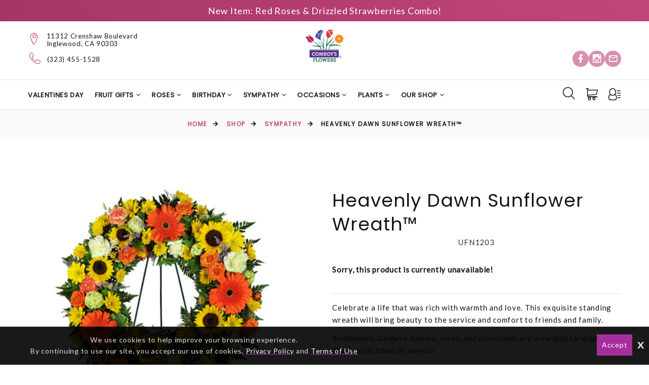

--- FILE ---
content_type: text/html; charset=UTF-8
request_url: https://conroysinglewood.com/inglewood-florist/products/productDetails?prod_id=116942
body_size: 26265
content:
<!DOCTYPE html>
<html class="wide wow-animation html-site-message" lang="en">
	<!-- vcheck 1.22 -->
	<head>
		<meta charset="utf-8">
		<meta http-equiv="X-UA-Compatible" content="IE=edge"></meta>
		<meta name="viewport" content="width=device-width, height=device-height, initial-scale=1.0">
		<meta name="description" content="&lt;p&gt;Celebrate a life that was rich with warmth and love. This exquisite standing wreath will bring beauty to the service and comfort to friends and family.&lt;/p&gt;&lt;p&gt;&lt;em&gt;Sunflowers, Gerbera daisies, roses, and carnations are arranged for display at the funeral home or service.&lt;/em&gt;&lt;/p&gt; - Looking for flower delivery in Inglewood? Visit Conroy&amp;#039;s Flowers, your local florist shop with a wide selection of beautiful blooms. Choose from our range of fresh and vibrant flowers to celebrate any occasion. Shop now!"></meta>
		<meta name="keywords" content="flowers, florist, flower shop, Inglewood, Conroy&#039;s, Conroy&#039;s Flowers Inglewood, flower delivery, local florist, online florist, fresh flowers, floral arrangements, wedding flowers, anniversary flowers, birthday flowers, sympathy flowers, funeral flowers, get well flowers, same-day delivery"></meta>
			<title>Heavenly Dawn Sunflower Wreath™ - Conroy's Flowers Inglewood</title>


		<script type="text/javascript">
			base_url = "https://conroysinglewood.com/";
		</script>

			<link rel="shortcut icon" href="https://d775ypbe1855i.cloudfront.net/favicons/default_favicon.ico">
			<link rel="stylesheet" href="https://d5a894zvit21j.cloudfront.net/layouts/nectar/nectar-combined.min.css?v=027">

			<script src="https://d5a894zvit21j.cloudfront.net/layouts/nectar/js/nectar-combined.min.js?v=13" type="text/javascript"></script>
			<meta property="og:title" content="Heavenly Dawn Sunflower Wreath™ - Conroy's Flowers Inglewood - Conroy's Flowers Inglewood"/>
	<meta property="og:description" content="&lt;p&gt;Celebrate a life that was rich with warmth and love. This exquisite standing wreath will bring beauty to the service and comfort to friends and family.&lt;/p&gt;&lt;p&gt;&lt;em&gt;Sunflowers, Gerbera daisies, roses, and carnations are arranged for display at the funeral home or service.&lt;/em&gt;&lt;/p&gt; - Looking for flower delivery in Inglewood? Visit Conroy&amp;#039;s Flowers, your local florist shop with a wide selection of beautiful blooms. Choose from our range of fresh and vibrant flowers to celebrate any occasion. Shop now!"/>
		<meta property="og:url" content="https://conroysinglewood.com/inglewood-florist/products/productDetails?prod_id=116942"/>	

	<meta property="og:site_name" content="Conroy's Flowers Inglewood"/>
	<meta property="og:image" content="https://d775ypbe1855i.cloudfront.net/large/164/HeavenlyDawnSunflowerWreath1.jpg" />
	<meta property="og:type" content="product.item" />
	<meta property="fb:app_id" content="248632898632840" />
	<meta name="twitter:card" content="summary_large_image"></meta>

		
<script type="text/javascript">
	function gfaTrack(){
		request = {};
		request.action = "gfa/gfaTrack";
		request.type = "POST";
		request.nonblocking = true;
		request.dataType = "json";
		request.callback = function(results){ };
		request.data = {'referrer':document.referrer};
		doAjax(request);
	}
	
	$(document).ready(function(){
		gfaTrack();
	});
</script>

		<style>.ie-panel{display: none;background: #212121;padding: 10px 0;box-shadow: 3px 3px 5px 0 rgba(0,0,0,.3);clear: both;text-align:center;position: relative;z-index: 1;} html.ie-10 .ie-panel, html.lt-ie-10 .ie-panel {display: block;}</style>
		
	</head>
	<body>
	<div class="ie-panel"> <a href="http://windows.microsoft.com/en-US/internet-explorer/"><img src="https://d5a894zvit21j.cloudfront.net/layouts/nectar/images/ie8-panel/warning_bar_0000_us.jpg?v=3" height="42" width="820" alt="You are using an outdated browser. For a faster, safer browsing experience, upgrade for free today."></a></div>

	<script type="text/javascript">
		function prep_string(arg){
			return arg.replace(/'/g,"&#39;");
		}

		$(document).ready(function(){
			$.gfGlobals = new Object();
			if (window.matchMedia){
			    var isMobile = window.matchMedia("only screen and (max-width: 760px)");

			    if (isMobile.matches){
		    	    $.gfGlobals.isMobile = true;
			    }else{
	   		        $.gfGlobals.isMobile = false;
	   	    	}
	   	    }else{
		   	    $.gfGlobals.isMobile = false;
	   	    }

			$(".clean_options li").click(function(){
				$(this).parent().find("li").removeClass("selected");
				$(this).addClass("selected");
			});
		});
	</script>
	<script type="text/javascript">
		$(document).ready(function(){
			$(".dynamic-select").each(function(){
				$.old_width = $(this).width();
				$(this).ddlist({
					width: Math.max(1,$(this).width())
				});
			});
		});
		function initAutocomplete(){
		}

		function initAutoCompletes2(){
			var defaultBounds = new google.maps.LatLngBounds(
				new google.maps.LatLng(33.931801,-118.324715)
			)
			$(".address_lookup").each(function(){
				if ($(this).hasClass("homebound")){
					var autocomplete = new google.maps.places.Autocomplete(this,{
						type: 'address',
						bounds: defaultBounds,
					});
				}else{
					var autocomplete = new google.maps.places.Autocomplete(this,{
						type: 'address'
					});
				}
				var handler = $(this).attr("handler");

				if (typeof handler !="undefined"){
					window[handler](autocomplete);
				}
			});
		}

		function do_show_stack(stack){
			$(stack).find(".stack2").show(); // Show the stack
			$(stack).find(".stack2_header").show(); // Hide the header, if applicable
			$(stack).find(".circle-font").show(); // Show the stack's header circle
			$(stack).find(".stack_condensed").hide(); // Show the stack's header circle
			$(stack).find(".stack_edit").hide();
			$(stack).addClass("active"); // Show the next stack
			var trigger = $(stack).find(".stack_condensed").attr("after_trigger");
			if (typeof trigger != "undefined" && trigger != ""){
				results = window[trigger]();
			}
		}

		function show_stack(stack, ignore_trigger){
			if (typeof ignore_trigger =="undefined" || ignore_trigger == 0){
				var trigger = $(stack).find(".stack_condensed").attr("before_trigger");
				if (typeof trigger != "undefined" && trigger != ""){
					results = window[trigger]();
					if (results){
						do_show_stack(stack);
					}else{
					}
				}else{
					do_show_stack(stack);
				}
			}else{
				do_show_stack(stack);
			}
		}

		function switch_stack(stack, no_auto){
			var current_index = $(stack).index();
			$(stack).parent().find(".stack_wrapper").each(function(){
				$(this).removeClass("active");
				if ($(this).data("condensed") == 1){
					if (typeof no_auto !="undefined" && no_auto == 1){
						condense_stack($(this), 0, 0, 1);
					}else{
						condense_stack($(this));
					}
				}else{
					if (typeof $(this).attr("skipable") == "undefined"){
						$(this).find(".stack2").hide(); // Hide the stack
					}
				}
			});

			show_stack(stack);
		}

		function find_open_stack(){
			$(".stacks2").each(function(){
				var c=$(this).find(".stack_wrapper").length;
				for (var i=0; i<c; i++){
					test_stack = $(this).find(".stack_wrapper")[i];
					if (typeof $(test_stack).attr("not_validated") !="undefined" || (typeof $(test_stack).attr("stack_collapsible") == "undefined" && typeof $(test_stack).attr("skippable") == "undefined")){
						if (typeof $(test_stack).attr("ignore") == "undefined"){
							switch_stack(test_stack,1);
							break;
						}
					}
				}
			});
		}

		function reset_stack(stack_wrapper){
			$(stack_wrapper).find(".stack_wrapper").data("condensed", 0);
		}

		function condense_stack(stack, hide_header, offset, skip_auto){

			var current_index = $(stack).index();
			$(stack).data("condensed", 1);
			if (typeof hide_header !="undefined" && hide_header==1){
				$(stack).find(".stack2_header").hide(); // Hide the header, if applicable
			}

			ci = current_index;
			if (typeof offset !="undefined"){
				offset = parseInt(offset);
			}else{
				offset = 0;
			}

			$(stack).parent().find(".stack_wrapper").removeClass("active"); // Make All stacks inactive
			$(stack).parent().find(".stack2").hide(); // Hide the stack's main content
			//$(stack).find(".circle-font").hide(); // Hide the stack's header circle
			$(stack).find(".stack_condensed").show(); // Show the stack's condensed view
			$(stack).find(".stack_edit").show(); // Show the edit option

			if (typeof skip_auto =="undefined"){
				$(stack).removeAttr("not_validated"); // Hide the header, if applicable
			}

			if (typeof skip_auto =="undefined" || skip_auto == 0){
				var total_stacks = parseInt($(stack).parent().find(".stack_wrapper").length);
				var i = current_index+1+offset;
				while (i < total_stacks){
					if (typeof $($(stack).parent().find(".stack_wrapper")[i]).attr("ignore") != "undefined"){
						i++;
						continue;
					}
					if ( typeof $($(stack).parent().find(".stack_wrapper")[i]).data("condensed") == "undefined" || $($(stack).parent().find(".stack_wrapper")[i]).data("condensed") == 0){
						if (typeof $($(stack).parent().find(".stack_wrapper")[i]).attr("skippable") == "undefined"){
							break;
						}
					}
					if (typeof $($(stack).parent().find(".stack_wrapper")[i]).attr("not_validated") != "undefined"){
						break;
					}
					i++;
				}

				// Check if there's an opening trigger
				var new_stack = $(stack).parent().find(".stack_wrapper")[i];
				show_stack(new_stack);
			}else{
				//$(stack).find(".circle-font").hide(); // Hide the stack's header circle
				$(stack).find(".stack_condensed").show(); // Show the stack's condensed view
				$(stack).find(".stack_edit").show(); // Show the edit option
			}
		}

		$(document).ready(function(){
			$("select").each(function(){
				if (typeof $(this).attr("sel") !="undefined" && $(this).attr("sel") != ""){
					$(this).val($(this).attr("sel"));
				}
			});

			$("a").each(function(){
				if (typeof $(this).attr("href") !="undefined" && $(this).attr("href") != "" && $(this).attr("href").substr(0,1) != "#" && typeof $(this).attr("ignore") == "undefined" && typeof $(this).attr("target") =="undefined"){
					$(this).click(function(e){
						e.preventDefault();
						doLocation($(this).attr("href"));
					});
				}
			});

			$(".stack_edit").click(function(){
				var trigger = $(this).parent().parent().attr("edit_trigger");
				if (typeof trigger != "undefined" && trigger != ""){
					if ($(this).parent().parent().attr("no_block") !="undefined"){
						window[trigger](function(stack){switch_stack($(stack),1); });
					}else{
						$(this).parent().parent().eff5("block");
						window[trigger](function(stack){$(stack).eff5("unblock"); switch_stack($(stack),1); });
					}
				}else{
					switch_stack($(this).parent().parent(),1);
				}
			});
			$(".change_recipient").click(function(){
				$("#stack_wrapper_delivery_mode_where").find(".circle-font").html("2");
				$("#stack_wrapper_delivery_mode_when").find(".circle-font").html("3");
				$("#stack_wrapper_delivery_mode").show();
				changing_recipient_mode = 1;
				reset_stack("#delivery_mode_popup");
				switch_stack($("#stack_wrapper_delivery_mode"));
				$('#delivery_mode_popup').popup({
					'autoopen': true,
					'escape': false,
					'blur': false,
					'scrolllock': true
				});
				return false;
			});

			$(".out_of_town").click(function(){
				changing_recipient_mode = 1;
				$("#stack_wrapper_delivery_mode").hide();
				$("#stack_wrapper_delivery_mode_where").find(".circle-font").html("1");
				reset_stack("#delivery_mode_popup");
				$("#delivery_mode_condensed").html("<h3>Delivery</h3>");
				$("#stack_wrapper_delivery_mode_when").find(".circle-font").html("2");
				$("#delivery_mode_when_header").html("When would you like your order delivered?");
				$("#stack_wrapper_delivery_mode_where").show();

				// Hide Time Picker
				$("#pickup_time_wrapper").hide();
				$("#delivery_time_wrapper").show();

				condense_stack($("#stack_wrapper_delivery_mode"));

				// Skip step 1
				order_mode = "delivery";
				$('#delivery_mode_popup').popup({
					'autoopen': true,
					'escape': false,
					'blur': false,
					'scrolllock': true
				});
				return false;
			});
		});

		function loadHandler(e){
			if (e.persisted){
				window.location.reload();
			}
		}

		if('onpageshow' in window){
			//window.addEventListener('pageshow', loadHandler, false);
		}
	</script>
	<div id="loading_screen" class="popup" style="min-width: auto;">Please Wait</div>
<div id="delivery_mode_popup" class="popup" style="max-width:760px;">
	<span id="delivery_mode_popup_close">&times;</span>
	<div class="stacks2">
		<div class="stack_wrapper activee" id="stack_wrapper_delivery_mode">
			<div class="stack2_header"><span class='circle-font'>1</span>Delivery or Pickup<span class="stack_edit"><a>[Change]</a></span></div>
			<div class="stack2">
				<div class="image-button delivery_mode_option_wrapper">
					<div id="delivery_mode_pickup" class="delivery_mode_option"
					aria-label="Order for Pickup"></div>
				</div>
				<div class="image-button delivery_mode_option_wrapper">
					<div id="delivery_mode_deliver" class="delivery_mode_option"><img src="https://conroysinglewood.com/images/order-delivery.png?v=51" alt="Order for Delivery" /></div>
				</div>
				<div class="clear"></div>
			</div>
			<div id="delivery_mode_condensed" class="stack_condensed">
			</div>
		</div>
		<div class="stack_wrapper" id="stack_wrapper_delivery_mode_where">
			<div class="stack2_header"><span class='circle-font'>2</span>Where is it going?<span class="stack_edit"><a>[Change]</a></span></div>
			<div class="stack2 delivery_mode_where_address">
				<h3></h3>
				<div id="address_lookup_wrapper">
					<div class="form-wrapper">
						<label for="popup_recipient_lookup" >Address Lookup</label>
						<input validation="blank" class="address_lookup homebound"  id="popup_recipient_lookup" handler="popup_recipient_init" placeholder="Enter recipient's address" type="text" aria-label="Enter recipient's address"></input>
					</div>
				</div>
				<div class="clear"></div>
				<div id="address_verification_wrapper" class="form" style="display:none;">
					<div id="did_you_mean_wrapper" style="display:none;">
						<label>Did you mean</label>
						<div id="did_you_mean">
							<span id="did_you_mean_address"></span>
							<div id="did_you_mean_actions" class="cart-right">
								<input id="did_you_mean_yes" type="button" value="Yes" />
								<input id="did_you_mean_no" type="button" value="No" />
							</div>
						</div>
					</div>
					<div id="verify_wrapper" style="display:none;">
						<p><b style='font-size:18px;'><i>Please confirm that the recipient's address below is correct.</i></b></p>
						<div class="form-wrapper">
							<label>Business Name</label>
							<input type="hidden" id="popup_recipient_destination_type" name="recipient_destination_type" />
							<input validation="" id="popup_recipient_business_name" name="recipient_business_name" type="text" placeholder="Business Name" />
						</div>
						<div class="form-wrapper">
							<label>Address 1</label>
							<input validation="blank" id="popup_recipient_address_1" name="recipient_address_1" type="text" placeholder="Address 1" />
						</div>
						<div class="clear"></div>
						<div class="form-wrapper">
							<label>Address 2</label>
							<input id="popup_recipient_address_2" name="recipient_address_2" type="text" placeholder="Enter Suite #, Apt #, etc." value="" />
						</div>
						<div class="clear"></div>
						<div class="form-wrapper left">
							<label>City</label>
							<input validation="blank" id="popup_recipient_city" name="recipient_city" type="text" placeholder="City" value="" />
						</div>
						<div class="form-wrapper left">
							<label>State</label>
							<input validation="blank" id="popup_recipient_state" name="recipient_state" type="text" placeholder="State" value=""/>
						</div>
						<div class="form-wrapper left">
							<label>Zip</label>
							<input validation="blank" id="popup_recipient_zip" name="recipient_zip" type="text" placeholder="Zip" value=""/>
						</div>
						<div class="form-wrapper left">
							<label>Country</label>
							<select validation="blank" id="popup_recipient_country" name="recipient_country" type="text">
								<option value="">-Please Select A Country-</option>
								<option value="AF">Afghanistan</option>
								<option value="AX">Åland</option>
								<option value="AL">Albania</option>
								<option value="DZ">Algeria</option>
								<option value="AS">American Samoa</option>
								<option value="AD">Andorra</option>
								<option value="AO">Angola</option>
								<option value="AI">Anguilla</option>
								<option value="AQ">Antarctica</option>
								<option value="AG">Antigua and Barbuda</option>
								<option value="AR">Argentina</option>
								<option value="AM">Armenia</option>
								<option value="AW">Aruba</option>
								<option value="AU">Australia</option>
								<option value="AT">Austria</option>
								<option value="AZ">Azerbaijan</option>
								<option value="BS">Bahamas</option>
								<option value="BH">Bahrain</option>
								<option value="BD">Bangladesh</option>
								<option value="BB">Barbados</option>
								<option value="BY">Belarus</option>
								<option value="BE">Belgium</option>
								<option value="BZ">Belize</option>
								<option value="BJ">Benin</option>
								<option value="BM">Bermuda</option>
								<option value="BT">Bhutan</option>
								<option value="BO">Bolivia</option>
								<option value="BQ">Bonaire</option>
								<option value="BA">Bosnia and Herzegovina</option>
								<option value="BW">Botswana</option>
								<option value="BV">Bouvet Island</option>
								<option value="BR">Brazil</option>
								<option value="IO">British Indian Ocean Territory</option>
								<option value="VG">British Virgin Islands</option>
								<option value="BN">Brunei</option>
								<option value="BG">Bulgaria</option>
								<option value="BF">Burkina Faso</option>
								<option value="BI">Burundi</option>
								<option value="KH">Cambodia</option>
								<option value="CM">Cameroon</option>
								<option value="CA">Canada</option>
								<option value="CV">Cape Verde</option>
								<option value="KY">Cayman Islands</option>
								<option value="CF">Central African Republic</option>
								<option value="TD">Chad</option>
								<option value="CL">Chile</option>
								<option value="CN">China</option>
								<option value="CX">Christmas Island</option>
								<option value="CC">Cocos [Keeling] Islands</option>
								<option value="CO">Colombia</option>
								<option value="KM">Comoros</option>
								<option value="CD">Congo</option>
								<option value="CK">Cook Islands</option>
								<option value="CR">Costa Rica</option>
								<option value="HR">Croatia</option>
								<option value="CU">Cuba</option>
								<option value="CW">Curacao</option>
								<option value="CY">Cyprus</option>
								<option value="CZ">Czechia</option>
								<option value="DK">Denmark</option>
								<option value="DJ">Djibouti</option>
								<option value="DM">Dominica</option>
								<option value="DO">Dominican Republic</option>
								<option value="TL">East Timor</option>
								<option value="EC">Ecuador</option>
								<option value="EG">Egypt</option>
								<option value="SV">El Salvador</option>
								<option value="GQ">Equatorial Guinea</option>
								<option value="ER">Eritrea</option>
								<option value="EE">Estonia</option>
								<option value="ET">Ethiopia</option>
								<option value="FK">Falkland Islands</option>
								<option value="FO">Faroe Islands</option>
								<option value="FJ">Fiji</option>
								<option value="FI">Finland</option>
								<option value="FR">France</option>
								<option value="GF">French Guiana</option>
								<option value="PF">French Polynesia</option>
								<option value="TF">French Southern Territories</option>
								<option value="GA">Gabon</option>
								<option value="GM">Gambia</option>
								<option value="GE">Georgia</option>
								<option value="DE">Germany</option>
								<option value="GH">Ghana</option>
								<option value="GI">Gibraltar</option>
								<option value="GR">Greece</option>
								<option value="GL">Greenland</option>
								<option value="GD">Grenada</option>
								<option value="GP">Guadeloupe</option>
								<option value="GU">Guam</option>
								<option value="GT">Guatemala</option>
								<option value="GG">Guernsey</option>
								<option value="GN">Guinea</option>
								<option value="GW">Guinea-Bissau</option>
								<option value="GY">Guyana</option>
								<option value="HT">Haiti</option>
								<option value="HM">Heard Island and McDonald Islands</option>
								<option value="HN">Honduras</option>
								<option value="HK">Hong Kong</option>
								<option value="HU">Hungary</option>
								<option value="IS">Iceland</option>
								<option value="IN">India</option>
								<option value="ID">Indonesia</option>
								<option value="IR">Iran</option>
								<option value="IQ">Iraq</option>
								<option value="IE">Ireland</option>
								<option value="IM">Isle of Man</option>
								<option value="IL">Israel</option>
								<option value="IT">Italy</option>
								<option value="CI">Ivory Coast</option>
								<option value="JM">Jamaica</option>
								<option value="JP">Japan</option>
								<option value="JE">Jersey</option>
								<option value="JO">Jordan</option>
								<option value="KZ">Kazakhstan</option>
								<option value="KE">Kenya</option>
								<option value="KI">Kiribati</option>
								<option value="XK">Kosovo</option>
								<option value="KW">Kuwait</option>
								<option value="KG">Kyrgyzstan</option>
								<option value="LA">Laos</option>
								<option value="LV">Latvia</option>
								<option value="LB">Lebanon</option>
								<option value="LS">Lesotho</option>
								<option value="LR">Liberia</option>
								<option value="LY">Libya</option>
								<option value="LI">Liechtenstein</option>
								<option value="LT">Lithuania</option>
								<option value="LU">Luxembourg</option>
								<option value="MO">Macao</option>
								<option value="MK">Macedonia</option>
								<option value="MG">Madagascar</option>
								<option value="MW">Malawi</option>
								<option value="MY">Malaysia</option>
								<option value="MV">Maldives</option>
								<option value="ML">Mali</option>
								<option value="MT">Malta</option>
								<option value="MH">Marshall Islands</option>
								<option value="MQ">Martinique</option>
								<option value="MR">Mauritania</option>
								<option value="MU">Mauritius</option>
								<option value="YT">Mayotte</option>
								<option value="MX">Mexico</option>
								<option value="FM">Micronesia</option>
								<option value="MD">Moldova</option>
								<option value="MC">Monaco</option>
								<option value="MN">Mongolia</option>
								<option value="ME">Montenegro</option>
								<option value="MS">Montserrat</option>
								<option value="MA">Morocco</option>
								<option value="MZ">Mozambique</option>
								<option value="MM">Myanmar [Burma]</option>
								<option value="NA">Namibia</option>
								<option value="NR">Nauru</option>
								<option value="NP">Nepal</option>
								<option value="NL">Netherlands</option>
								<option value="NC">New Caledonia</option>
								<option value="NZ">New Zealand</option>
								<option value="NI">Nicaragua</option>
								<option value="NE">Niger</option>
								<option value="NG">Nigeria</option>
								<option value="NU">Niue</option>
								<option value="NF">Norfolk Island</option>
								<option value="KP">North Korea</option>
								<option value="MP">Northern Mariana Islands</option>
								<option value="NO">Norway</option>
								<option value="OM">Oman</option>
								<option value="PK">Pakistan</option>
								<option value="PW">Palau</option>
								<option value="PS">Palestine</option>
								<option value="PA">Panama</option>
								<option value="PG">Papua New Guinea</option>
								<option value="PY">Paraguay</option>
								<option value="PE">Peru</option>
								<option value="PH">Philippines</option>
								<option value="PN">Pitcairn Islands</option>
								<option value="PL">Poland</option>
								<option value="PT">Portugal</option>
								<option value="PR">Puerto Rico</option>
								<option value="QA">Qatar</option>
								<option value="CG">Republic of the Congo</option>
								<option value="RE">Réunion</option>
								<option value="RO">Romania</option>
								<option value="RU">Russia</option>
								<option value="RW">Rwanda</option>
								<option value="BL">Saint Barthélemy</option>
								<option value="SH">Saint Helena</option>
								<option value="KN">Saint Kitts and Nevis</option>
								<option value="LC">Saint Lucia</option>
								<option value="MF">Saint Martin</option>
								<option value="PM">Saint Pierre and Miquelon</option>
								<option value="VC">Saint Vincent and the Grenadines</option>
								<option value="WS">Samoa</option>
								<option value="SM">San Marino</option>
								<option value="ST">São Tomé and Príncipe</option>
								<option value="SA">Saudi Arabia</option>
								<option value="SN">Senegal</option>
								<option value="RS">Serbia</option>
								<option value="SC">Seychelles</option>
								<option value="SL">Sierra Leone</option>
								<option value="SG">Singapore</option>
								<option value="SX">Sint Maarten</option>
								<option value="SK">Slovakia</option>
								<option value="SI">Slovenia</option>
								<option value="SB">Solomon Islands</option>
								<option value="SO">Somalia</option>
								<option value="ZA">South Africa</option>
								<option value="GS">South Georgia and the South Sandwich Islands</option>
								<option value="KR">South Korea</option>
								<option value="SS">South Sudan</option>
								<option value="ES">Spain</option>
								<option value="LK">Sri Lanka</option>
								<option value="SD">Sudan</option>
								<option value="SR">Suriname</option>
								<option value="SJ">Svalbard and Jan Mayen</option>
								<option value="SZ">Swaziland</option>
								<option value="SE">Sweden</option>
								<option value="CH">Switzerland</option>
								<option value="SY">Syria</option>
								<option value="TW">Taiwan</option>
								<option value="TJ">Tajikistan</option>
								<option value="TZ">Tanzania</option>
								<option value="TH">Thailand</option>
								<option value="TG">Togo</option>
								<option value="TK">Tokelau</option>
								<option value="TO">Tonga</option>
								<option value="TT">Trinidad and Tobago</option>
								<option value="TN">Tunisia</option>
								<option value="TR">Turkey</option>
								<option value="TM">Turkmenistan</option>
								<option value="TC">Turks and Caicos Islands</option>
								<option value="TV">Tuvalu</option>
								<option value="UM">U.S. Minor Outlying Islands</option>
								<option value="VI">U.S. Virgin Islands</option>
								<option value="UG">Uganda</option>
								<option value="UA">Ukraine</option>
								<option value="AE">United Arab Emirates</option>
								<option value="GB">United Kingdom</option>
								<option value="US" selected="selected">United States</option>
								<option value="UY">Uruguay</option>
								<option value="UZ">Uzbekistan</option>
								<option value="VU">Vanuatu</option>
								<option value="VA">Vatican City</option>
								<option value="VE">Venezuela</option>
								<option value="VN">Vietnam</option>
								<option value="WF">Wallis and Futuna</option>
								<option value="EH">Western Sahara</option>
								<option value="YE">Yemen</option>
								<option value="ZM">Zambia</option>
								<option value="ZW">Zimbabwe</option>
							</select>
						</div>
					</div>
				</div>
				<div class="clear"></div>
				<input id="delivery_mode_where_next" type="button" class="btn" value="Next">
			</div>
			<div id="delivery_mode_where_condensed" class="stack_condensed">
			</div>
		</div>

		<div class="stack_wrapper" id="stack_wrapper_delivery_mode_when">
			<div class="stack2_header"><span class='circle-font'>3</span><span id="delivery_mode_when_header">When?</span></div>
			<div class="stack2">
				<div class="clear"></div>
				<div id="product_date_note" style="float:left; width:100%; clear:both;"></div>
				<div class="left" style="margin-right: 25px;">
					<h3></h3>
					<div id="delivery_mode_when_date"></div>
					<div id="delivery_mode_when_legend" style="display:none;">
						<div class="legend_wrapper">
							<div class="legend_key legend_key_current"></div>
							<div class="legend_text">Current Date</div>
						</div>
						<div class="legend_wrapper">
							<div class="legend_key legend_key_unavail"></div>
							<div class="legend_text">Unavailable</div>
						</div>
						<div class="legend_wrapper">
							<div class="legend_key legend_key_hours"></div>
							<div class="legend_text">Special Hours</div>
						</div>
					</div>
					<div id="date_note"></div>
				</div>
				<div class="left">
					<div id="pickup_time_wrapper" style="display:none; ">
						<h3>Choose a Pickup Time</h3>
						<select id="delivery_mode_when_time" aria-label="Select A Pickup Time">
						</select>
					</div>
					<div id="delivery_time_wrapper">
						<h3></h3>
						<ul class="clean_options" id="time_range_options" style="display:none;">
						</ul>
					</div>
				</div>
				<div class="clear"></div>
				<input id="delivery_mode_when_next" type="button" class="btn" value="Next">
			</div>
			<div id="delivery_mode_when_condensed" class="stack_condensed">
			</div>
		</div>
	</div>
</div>

<script type="text/javascript">
	function set_delivery_options(args){
		all_timing = args;
		timing_info = args.timinginfo;
		time_range_options = args.time_range_options;
		event_range_options = args.event_range_options;
		var datepicker = $("#delivery_mode_when_date").datepicker().data('datepicker');
		if (all_timing.basic.nonlocal == 1){
				$("#date_note").html("Sorry, the currently selected address <br />is out of our delivery area!");
		}else{
			$("#date_note").html("");
		}
		if (typeof all_timing.product_message != "undefined"){
			if (typeof all_timing.product_message_no_is !="undefined"){
				$("#product_date_note").html("<b>Note:</b> This product "+all_timing.product_message);
			}else{
				$("#product_date_note").html("<b>Note:</b> This product is "+all_timing.product_message);
			}
		}else{
			$("#product_date_note").html("");
		}
		datepicker.show();
	}

	function find_open_date(curr_date, mode){
		if (curr_date != ""){
			var split_date = curr_date.split("/");
		}else{
			curr_date = new Date();
			var split_date = [];
			split_date[0] = curr_date.getMonth();
			split_date[1] = curr_date.getDate();
			split_date[2] = curr_date.getFullYear();
		}
		var cm = split_date[0];
		var cd = split_date[1];
		var found = 0;
		while (typeof timing_info[cm] !="undefined"){
			while (typeof timing_info[cm][cd] !="undefined"){
				switch (mode){
					case 0:
						if (typeof timing_info[cm][cd].pickup_available !="undefined" && timing_info[cm][cd].pickup_available == 1){
							found = 1;
						}
					break;
					case 1:
						if (typeof timing_info[cm][cd].delivery_available !="undefined" && timing_info[cm][cd].delivery_available == 1){
							found = 1;
						}
					break;
				}
				if (found == 1){
					var t_datepicker = $("#delivery_mode_when_date").data('datepicker');
					var split_date = timing_info[cm][cd].day.split("-");
					var new_date = new Date();
					new_date.setMonth;
					new_date.setDate(split_date[2]);
					new_date.setFullYear(split_date[0]);
					t_datepicker.selectDate(new_date);
					return;
				}
				cd ++;
			}
			cm ++;
			cd = 1;
		}
	}

	function set_delivery_recipient_address(callback){
		request = {};
		request.action = "cart/saveRecipientAddress";
		request.nonblocking = true;
		request.type = "POST";
		request.dataType = "json";
		request.callback = function(results){ callback(results) };
		request.data = {};
		request.data.delivery_mode = 1;
		request.data.recipient = prepForm($("#verify_wrapper"));

		doAjax(request);
	}

	function set_delivery_mode(delivery_mode, callback){
		request = {};
		if (typeof callback == "function"){
			request.callback = function(results){ callback(results); }
		}
		request.nonblocking = true;
		request.action = "cart/saveDeliveryMode";
		request.type = "POST";
		request.dataType = "json";
		request.data = {};
		request.data.delivery_mode = delivery_mode

		doAjax(request);
	}

	function set_delivery_timing(delivery_date, delivery_time, time_range, store, callback){
		request = {};
		if (typeof callback == "function"){
			request.callback = function(results){ callback(results); }
		}
		request.nonblocking = true;
		request.action = "cart/saveDeliveryTime";
		request.type = "POST";
		request.dataType = "json";
		request.data = {};
		request.data.delivery_date = delivery_date;
		request.data.delivery_time = delivery_time;
		request.data.time_range = time_range;
		request.data.store = store;

		doAjax(request);
	}

	function update_delivery_options(callback){
		request = {};
		if (typeof callback == "function"){
			request.callback = function(results){ callback(results); }
		}
		request.nonblocking = true;
		request.action = "cart/getDeliveryOptions";
		request.type = "POST";
		request.dataType = "json";
		request.data = {};
		var datepicker = $("#delivery_mode_when_date").datepicker().data('datepicker');
		request.data.start_date = (datepicker.currentDate.getMonth()+1)+"/"+datepicker.currentDate.getDay()+"/"+datepicker.currentDate.getFullYear();
		request.data.address = $("#popup_recipient_address_1").val()+","+$("#popup_recipient_city").val()+","+$("#popup_recipient_state").val();

		request.data.zip = $("#popup_recipient_zip").val();
		request.data.country = $("#popup_recipient_country").val();
		if (typeof(cart_temp_item) !="undefined" && typeof(cart_temp_item.item_id) !="undefined"){
			request.data.product_id = cart_temp_item.item_id
		}
		if (order_mode == "pickup"){
			request.data.pickup = 1;
		}else{
			request.data.pickup = 0;
		}
		doAjax(request);
	}

	$(document).ready(function(){

		$("#delivery_mode_deliver").click(function(){
			order_mode = "delivery";

			$("#delivery_mode_condensed").html("<h3>Delivery</h3>");
			$("#stack_wrapper_delivery_mode_when").find(".circle-font").html("3");
			$("#delivery_mode_when_header").html("When would you like your order delivered?");
			$("#stack_wrapper_delivery_mode_where").show();

			// Hide Time Picker
			$("#pickup_time_wrapper").hide();
			$("#pickup_store_wrapper").hide();
			$("#delivery_time_wrapper").show();

			condense_stack($("#stack_wrapper_delivery_mode"));
		});

		$("#delivery_mode_pickup").click(function(){

				order_mode = "pickup";
					$("#delivery_mode_condensed").html("<h3>Pickup</h3>");
				$("#stack_wrapper_delivery_mode_where").hide();
				$("#delivery_mode_when_header").html("When would you like to pick up your order?");
				$("#stack_wrapper_delivery_mode_when").find(".circle-font").html("2");
		    	$("#delivery_mode_popup .stacks2").eff5("block");
				$("#delivery_time_wrapper").hide();
				$("#pickup_store_wrapper").show();

		    	set_delivery_mode(0, function(){
					update_delivery_options(function(results){
						set_delivery_options(results);
						var del_date = "";
						find_open_date(del_date, 0);
						if (del_date !=""){
							t_date = del_date;
						}else{
							t_date = $("#delivery_mode_when_date").val();
						}
						if (t_date != ""){
							var t_datepicker = $("#delivery_mode_when_date").data('datepicker');
							var timestamp = Date.parse(t_date);
							var dateObject = new Date(timestamp);
							t_datepicker.selectDate(dateObject);
							$("#pickup_time_wrapper").show();
							if ($("#delivery_mode_when_time").data("select2")){
								$("#delivery_mode_when_time").val($("#delivery_mode_when_time").val()).trigger("change");
							}
						}
						$("#delivery_mode_popup").find(".stacks2").eff5("unblock");
						condense_stack($("#stack_wrapper_delivery_mode"),0,1);
					});
				});
		});
		$("#delivery_mode_where_next").click(function(){
			if (validate_form($("#address_lookup_wrapper"))){
				// If the address is verified
				if (address_verified == 1){
					trigger_delivery_where();
				}else{
					if (verifying_address == 0){
						trigger_verification();
					}else{
						if (!validate_form($("#address_verification_wrapper"))){
							return;
						}
						trigger_delivery_where();
					}
				}
				return false;
			}else{
				return false;
			}
		});


		// Get the date information

		$("#delivery_mode_when_date").datepicker({
			timepicker: false,
	        language: 'en',
	        inline: true,
			onChangeView: function (view){
				this.view = "days";
				return false;
			},
	        startDate: new Date(),
	        minDate: new Date(),
			onRenderCell: function(date, cellType) {
				if (typeof timing_info !="undefined"){
					if (cellType == 'day'){
						var c_date = new Date();

						if (typeof timing_info[date.getMonth()+1] != "undefined" && typeof timing_info[date.getMonth()+1][date.getDate()] != "undefined"){
							day_man = timing_info[date.getMonth()+1][date.getDate()];
							if (typeof day_man.delivery_available_reason !="undefined" && day_man.delivery_available_reason != ""){
								return{
					                classes: 'when-day-special'
					            }
							}else{
								if ( (order_mode == "delivery" && day_man.delivery_available == 0) || (order_mode == "pickup" && day_man.pickup_available == 0) ){
									return{
						                disabled: true
						            }
								}
							}
						}
					}
				}
		    },
		    onChangeMonth: function (month, year){
		    	// Check the date range
		    	$("#stack_wrapper_delivery_mode_when").eff5("block");
		    	update_delivery_options(function(results){ $("#stack_wrapper_delivery_mode_when").eff5("unblock"); set_delivery_options(results)});
		    },
			onSelect: function(formattedDate, date, picker){
				if (typeof timing_info == "undefined"){
					return;
				}

				if (typeof timing_info[date.getMonth()+1] != "undefined" && typeof timing_info[date.getMonth()+1][date.getDate()] != "undefined"){
					day_man = timing_info[date.getMonth()+1][date.getDate()];
					day_man2 = day_man;

					d_note = "";
					ar = 0;
					ef = 0;
					pf = 0;
					se = 0;
					unavailable = 0;
					bac = day_man;
					no_timed_options = 0;
					if ( (order_mode == "delivery" && day_man2.delivery_available == 0) || (order_mode == "pickup" && day_man2.pickup_available == 0)){
						unavailable = 1;
						$("#delivery_mode_when_next").css("opacity", 0.5);
						$("#delivery_time_wrapper").fadeOut();
					}else{
						$("#delivery_mode_when_next").css("opacity", 1);
						if (all_timing.basic.nonlocal == 1){
							$("#delivery_time_wrapper").fadeOut();
						}else{
							if (typeof day_man2.no_timed_options !="undefined" && day_man2.no_timed_options == 1){
								no_timed_options = 1;
								$("#delivery_time_wrapper").fadeOut();
							}else{
								$("#delivery_time_wrapper").fadeIn();
							}
						}
					}
					if (typeof day_man.delivery_available_reason !="undefined" && day_man.delivery_available_reason != ""){
						ar = 1;
					}

					if (all_timing.basic.is_pickup == 0){
						if (typeof day_man.delivery_day_fee != "undefined" && parseFloat(day_man.delivery_day_fee) > 0){
							ef = 1;
						}
						if (typeof day_man.is_special != "undefined" && parseInt(day_man.is_special) == 1){
							se = 1;
						}
					}else{
						if (typeof day_man.pickup_0 != "undefined" && parseFloat(day_man.pickup_0) > 0){
							pf = 1;
						}
					}

					if (se == 1 && unavailable == 0){
						if (typeof day_man.message !="undefined" && day_man.message != ""){
							d_note += "<br />"+day_man.message;
						}
						if (Number(day_man.event_fee) > 0){
						}
					}else{
					if (ef == 1){
							if (typeof day_man.delivery_day_name != "undefined" && day_man.delivery_day_name !=""){
						d_note +="<b>"+day_man.delivery_day_name+"</b>";
					}
						}
					if (ar == 1){
						d_note += "<br />"+day_man.delivery_available_reason;
					}
					if (ef == 1 && unavailable == 0){
							d_note +="<br />This day incurs an extra $"+day_man.delivery_day_fee+" delivery fee."
					}
					if (pf == 1 && unavailable == 0){
							d_note +="<br />This day incurs an extra $"+day_man.pickup_0+" pickup fee."
						}
					}

					// Service Charge Notice
					if (all_timing.basic.nonlocal == 1 && unavailable == 0){
						//d_note += "<br />Sorry, the currently selected address <br />is out of our delivery area!";
						if (typeof day_man2.service_fee !="undefined" && parseFloat(day_man2.service_fee) > 0){
							if (typeof all_timing.basic.international != "undefined" && all_timing.basic.international == 1){
								d_note += "<br />International orders require two days advance<br />notice and incur a $"+day_man2.service_fee+" service fee.";
								d_note += "<br />A minimum order of <b>$"+day_man2.delivery_minimum+"</b> is required.";
							}else{
								d_note += "<br />Out of town orders incur a $"+day_man2.service_fee+" service fee.";
							}
						}else{
							if (typeof all_timing.basic.international != "undefined" && all_timing.basic.international == 1){
								d_note += "<br />International orders require two days advance<br />notice.";
								d_note += "<br />A minimum order of <b>$"+day_man2.delivery_minimum+"</b> is required.";
							}
						}
					}

					$("#date_note").html(d_note);

					if (day_man.pickup_start){
						parts = String(day_man.pickup_start).split(".");
					}else{
						parts = [];
					}

					if (day_man.pickup_end){
						parts_end = String(day_man.pickup_end).split(".");
						if (typeof parts_end[1] !="undefined"){
							parts_end[1] = "."+Number(parts_end[1]);
						}else{
							parts_end[1] = 0;
						}
					}else{
						parts_end = [];
					}

					if (day_man.store_end){
						parts_store_end = String(day_man.store_end).split(".");
						if (typeof parts_store_end[1] !="undefined"){
							parts_store_end[1] = "."+Number(parts_store_end[1]);
						}else{
							parts_store_end[1] = 0;
						}
					}else{
						parts_store_end = [];
					}

					start_hour = parseInt(parts[0]);

					if (parts[1]){
						start_minute = Math.round(parseFloat("."+parts[1])*60);
					}else{
						start_minute = 0;
					}

					end_hour = parseInt(parts_end[0]);

					if (parts_end[1]){
						end_minute = Math.round(parseFloat(parts_end[1])*60);
					}else{
						end_minute = 0;
					}

					store_end_hour = parseInt(parts_store_end[0]);

					if (parts_store_end[1]){
						store_end_minute = Math.round(parseFloat(parts_store_end[1])*60);
					}else{
						store_end_minute = 0;
					}


					var del_time = "";
					if (!$("#delivery_mode_when_time").val()){
						if (del_time != ""){
							the_last_p_selection = del_time;
						}else{
							the_last_p_selection = "";
						}
					}else{
						the_last_p_selection = $("#delivery_mode_when_time").val();
					}
					$("#delivery_mode_when_time").empty();
					//$("#delpickuptime").append("<option value=-1>Anytime</option>");
					time_ops = "";
					if (start_minute > 0 && start_minute <=15){
						start_minute = 15;
					}else if (start_minute >= 16 && start_minute <=30){
						start_minute = 30;
					}else if (start_minute >= 31 && start_minute <=45){
						start_minute = 45;
					}else if (start_minute >= 46){
						start_minute = 0;
						start_hour ++;
					}

					begin_hour = start_hour;
					begin_minute = start_minute;
					good = 1;

					j = 0;
					while (good == 1 && j < 200){
						j ++;
						if (start_hour > 12){
							h = start_hour - 12;
						}else{
							h = start_hour;
						}
						if (start_hour >= 12){
							md = "PM";
						}else{
							md = "AM";
						}
						if (start_minute < 10){

							pad_m = "0"+start_minute;
						}else{
							pad_m = start_minute;
						}
						a_time = h+":"+pad_m+" "+md;
						if (a_time == the_last_p_selection){
							a_selected = " SELECTED ";
						}else{
							a_selected = "";
						}

						// Check for rushhhh
						a_rush = "";
						found_time = 0;
						if (all_timing.basic.is_pickup == 1 && day_man.today == 1){
							for (k in all_timing.pickup_time_range_options){
								if (k == 99){ // After Hours
									if (start_hour >= store_end_hour){
										if (start_minute >= store_end_minute || start_hour > store_end_hour){
											if (Number(all_timing.pickup_time_range_options[k]).toFixed(2) > 0){
												a_rush = " (+$"+Number(all_timing.pickup_time_range_options[k]).toFixed(2)+")";
											}
											found_time = 1;
										}
									}
								}else if(found_time == 0){
									rush_hours = k;
									if (start_hour - begin_hour < k || (start_hour - begin_hour == k && start_minute <= begin_minute)){
										if (Number(all_timing.pickup_time_range_options[k]).toFixed(2) > 0){
											a_rush = " (+$"+Number(all_timing.pickup_time_range_options[k]).toFixed(2)+")";
										}
										found_time = 1;
									}
								}
							}
						}
						a_str = "<option value='"+a_time+"'"+a_selected+">"+a_time+a_rush+"</option>";
						$("#delivery_mode_when_time").append(a_str);

						start_minute +=15;
						if (start_minute == 60){
							start_hour ++;
							start_minute = 0;
						}
						if (start_hour >= end_hour){
							if (start_minute >= end_minute){
								good = 0;
							}
						}
					}
					if (order_mode == "pickup"){
						if ($("#delivery_mode_when_time").data("select2")){
							$("#pickup_time_wrapper").show();
							$("#delivery_mode_when_time").val($("#delivery_mode_when_time").val()).trigger("change");
						}
					}
					if (all_timing.basic.is_pickup == 1 && day_man.pickup_available == 1){
						//$("#delivery_mode_when_time").show();
					}

					// Handle Time Range Options
					time_changed = 0;
					if (no_timed_options == 1){
						selected_time_range = 0;
					}else{
						selected_time_range = parseInt($("#time_range_options").find(".selected").attr("oid"));
					}
					if (isNaN(selected_time_range)){
						selected_time_range = 0;
					}
					$("#time_range_options").empty();
					if (typeof all_timing.basic.is_pickup == "undefined" || all_timing.basic.is_pickup == 0){
						var temp_li = $("<li>").attr("oid", 0).html("Anytime");
						if (selected_time_range == 0){
							$(temp_li).addClass("selected");
						}
						$(temp_li).click(function(){
							$(this).parent().find("li").removeClass("selected");
							$(this).addClass("selected");
						});
						$("#time_range_options").append(temp_li);
					}
					// Sameday
					var special_found = 0;
					if (typeof day_man2.event !="undefined" && day_man2.event > 0){ // Special event
						if (typeof event_range_options !="undefined" && typeof event_range_options[day_man2.event] !="undefined"){
							temp_time_range_options = event_range_options[day_man2.event];
							special_found = 1;
						}
					}
					if (special_found == 0){
					if (day_man.today == 1){
						temp_time_range_options = [];
						if (typeof(day_man.delivery_4) !="undefined" && day_man.delivery_4 > 0){
							a = {};
							a.id=-day_man.delivery_4_hours;
							a.name = "Within "+day_man.delivery_4_name+".";
							a.fee = day_man.delivery_4;
							temp_time_range_options.push(a);
						}
						if (typeof(day_man.delivery_6) !="undefined" && day_man.delivery_6 > 0){
							a = {};
							a.id=-day_man.delivery_6_hours;
							a.name = "Within "+day_man.delivery_6_name+".";
							a.fee = day_man.delivery_6;
							temp_time_range_options.push(a);
						}
					}else{
						temp_time_range_options = time_range_options;
					}
					}
					var sel_time = 0;
					for (i in temp_time_range_options){
						var text = temp_time_range_options[i].name;

						// Check if current day is disabled
						selected_day = date.getDay()+1;
						switch (selected_day){
							case 1:
								if (typeof temp_time_range_options[i].disable_day_1 !="undefined" && temp_time_range_options[i].disable_day_1 == 1){
									continue;
								}
							break;
							case 2:
								if (typeof temp_time_range_options[i].disable_day_2 !="undefined" && temp_time_range_options[i].disable_day_2 == 1){
									continue;
								}
							break;
							case 3:
								if (typeof temp_time_range_options[i].disable_day_3 !="undefined" && temp_time_range_options[i].disable_day_3 == 1){
									continue;
								}
							break;
							case 4:
								if (typeof temp_time_range_options[i].disable_day_4 !="undefined" && temp_time_range_options[i].disable_day_4 == 1){
									continue;
								}
							break;
							case 5:
								if (typeof temp_time_range_options[i].disable_day_5 !="undefined" && temp_time_range_options[i].disable_day_5 == 1){
									continue;
								}
							break;
							case 6:
								if (typeof temp_time_range_options[i].disable_day_6 !="undefined" && temp_time_range_options[i].disable_day_6 == 1){
									continue;
								}
							break;
							case 7:
								if (typeof temp_time_range_options[i].disable_day_7 !="undefined" && temp_time_range_options[i].disable_day_7 == 1){
									continue;
								}
							break;
						}

						if (temp_time_range_options[i].fee > 0){
							text += " (+$"+Number(temp_time_range_options[i].fee).toFixed(2)+")";
						}

						var temp_li = $("<li>").attr("oid", temp_time_range_options[i].id).html(text);
						if (selected_time_range == temp_time_range_options[i].id){
							$(temp_li).addClass("selected");
							sel_time = 1;
						}
						$(temp_li).click(function(){
							$(this).parent().find("li").removeClass("selected");
							$(this).addClass("selected");
						});
						$("#time_range_options").append(temp_li);
						time_changed = 1;
					}
				}
				if (1==1 || time_changed == 1){
					$("#time_range_options").show();
					if (sel_time == 0){
						$($("#time_range_options li")[0]).addClass("selected");
					}
				}else{
					$("#time_range_options").hide();
				}
		    }
        });

		$("#delivery_mode_when_date").find(".datepicker--nav-title").addClass("-disabled-");

		$("#delivery_mode_when_next").click(function(){
			if (!validate_form($("#stack_wrapper_delivery_mode_when"))){
				return;
			}
			if (typeof unavailable !="undefined" && unavailable == 1){
				return;
			}
			switch(order_mode){
				case "pickup": // Pickup
					pickup_mode = "Pickup";
					var store = parseInt($("#pickup_store_popup").val());
				break;
				case "delivery":
					pickup_mode = "Delivery";
					var store = 0;
				break;
			}

			// Save The Date
			var datepicker = $("#delivery_mode_when_date").datepicker().data('datepicker');
			if (typeof datepicker.selectedDates[0] == "undefined"){
				datepicker = $("#delivery_mode_when_date").datepicker().data('datepicker');sweetAlert({
					title: pickup_mode+" Date Required",
					text: "Please select a date from the calendar.",
					type: "error",
				});
				return;
			}
			var date = (datepicker.selectedDates[0].getMonth()+1)+"/"+datepicker.selectedDates[0].getDate()+"/"+datepicker.selectedDates[0].getFullYear();
			var time = $("#delivery_mode_when_time").val();
			var time_range = parseInt($("#time_range_options").find(".selected").attr("oid"));
			$("#delivery_mode_popup").eff5("block");
			// Check if any products in the cart need to be flagged
	    	set_delivery_timing(date, time, time_range, store, function(arguments){
	    		if (typeof changing_recipient_mode !="undefined" && changing_recipient_mode == 1){
					$('#delivery_mode_popup').popup('hide');
					$("#delivery_mode_popup").eff5("unblock");
					sweetAlert({
						title: "Recipient Information",
						text: "Updated! We'll use this new information for your order.",
						type: "success",
					});
					changing_recipient_mode	= 0;
					if ($("#cart_total_price_summary").length > 0){
						args = arguments;
						$("#cart_total_price_summary").fadeOut(function(arguments){
							switch(args.delivery_mode){
								case 0: // Pickup
									$(".cart_delivery_mode_text").html("Pickup");
								break;
								case 1:
									$(".cart_delivery_mode_text").html("Delivery");
								break;
							}
							if (args.totals.delivery_fees > 0){
								$("#cart_delivery_total").html(Number(args.totals.delivery_fees).toFixed(2));
								$("#cart_delivery_total_wrapper").show();
							}else{
								$("#cart_delivery_total_wrapper").hide();
							}
							if (args.totals.delivery_rush_fee > 0){
								$("#cart_delivery_rush").html(Number(args.totals.delivery_rush_fee).toFixed(2));
								$("#cart_delivery_rush_wrapper").show();
							}else{
								$("#cart_delivery_rush_wrapper").hide();
							}
							if (args.totals.service_fees > 0){
								$("#cart_service_charge_total").html(Number(args.totals.service_fees).toFixed(2));
								$("#cart_service_charge_total_wrapper").show();
							}else{
								$("#cart_service_charge_total_wrapper").hide();
							}
							if (args.totals.sales_tax > 0){
								$("#cart_sales_tax_total").html(Number(args.totals.sales_tax).toFixed(2));
								$("#cart_sales_tax_total_wrapper").show();
							}else{
								$("#cart_sales_tax_total_wrapper").hide();
							}
							$("#cart_total").html(Number(args.totals.total).toFixed(2));
							$(this).fadeIn();
						});
					}
	    		}else{
					cart_add_item(cart_temp_item.item_id, cart_temp_item.quantity, cart_temp_item.attributes);
					$(".popup").popup('hide'); // Mayyyybe we hide this, maybe we leave it blocked...
				}
			});
		});
	});
	$(document).ready(function(){
		address_verified = -1;
		verifying_address = 0;
		address = "";
		city = "";
		state = "";
		zip = "";
		country = $('#popup_recipient_country').val() ?? "";
		bourough = "";
		neighborhood = "";
		number = "";

		var placeSearch, autocomplete;
		var componentForm = {
			street_number: 'short_name',
			route: 'long_name',
			locality: 'long_name',
			administrative_area_level_1: 'short_name',
			country: 'long_name',
			postal_code: 'short_name'
		};

		$("#delivery_mode_popup_close").click(function(){
			changing_recipient_mode = 0;
			$('#delivery_mode_popup').popup('hide');
			$("#address_lookup_wrapper").show();
			$("#address_verification_wrapper").hide();
			$("#autocomplete").val("");
			verifying_address = 0;
		});

		$("#did_you_mean_yes").click(function(){
			// Party on Wayne
			$("#popup_recipient_address_1").val(address);
			$("#popup_recipient_city").val(city);
			$("#popup_recipient_state").val(state);
			$("#popup_recipient_zip").val(zip);
			$("#popup_recipient_country").val(country);
			trigger_delivery_where();
		});
		$("#did_you_mean_no").click(function(){
			//
			pieces = street_selected.split(",");
			$("#verify_wrapper").show();
			$("#delivery_mode_where_next").show();
			$("#did_you_mean_wrapper").hide();
			$("#popup_recipient_address_1").val(pieces[0]);
			//$("#address_verification_address2").val();
			$("#popup_recipient_city").val(pieces[1]);
			$("#popup_recipient_state").val(pieces[2].trim());
			$("#popup_recipient_zip").val("");
			$("#popup_recipient_country").val(pieces[3].trim());
			$("#address_lookup_wrapper").hide();
			$("#address_verification_wrapper").show();
		});
	});

	function trigger_delivery_where(){
		var condensed_summary = "";

		if ($("#popup_recipient_business_name").val() != ""){
			condensed_summary += "<b>"+$("#popup_recipient_business_name").val()+"</b><br \>";
		}

		condensed_summary += $("#popup_recipient_address_1").val()+"<br \>";

		if ($("#popup_recipient_address_2").val() != ""){
			condensed_summary += $("#popup_recipient_address_2").val()+"<br \>";
		}
		condensed_summary += $("#popup_recipient_city").val()+", "+$("#popup_recipient_state").val()+" "+$("#popup_recipient_zip").val()+"<br />";
		if ($("#popup_recipient_country").val() != "US"){
			condensed_summary += $("#popup_recipient_country").val();
		}

		$("#delivery_mode_where_condensed").html(condensed_summary);
    	$("#delivery_mode_popup .stacks2").eff5("block");
    	set_delivery_recipient_address(function(){
    		// Verify the products

    		check_cart_products(function(){
				update_delivery_options(function(results){
					set_delivery_options(results);
					var del_date = "";
					find_open_date(del_date, 1);

					$("#delivery_mode_popup").find(".stacks2").eff5("unblock");
					condense_stack($("#stack_wrapper_delivery_mode_where"));
					$("#address_lookup_wrapper").show();
					$("#address_verification_wrapper").hide();
					$("#autocomplete").val("");
					verifying_address = 0;
					// open it up!
					if (typeof check_cart_results !="undefined"){
						//if (check_cart_results == 1){
						if (check_cart_results == 2){
							window.location = "";
						}
					}
				});
			});
		});
	}

	function check_cart_products_callback(results, callback){
		if (results.success == 1){
			check_cart_results = -1;
			if (results.flagged.length > 0){
				var singular = "product is";
				var singular_product = "product";
				if (results.flagged.length > 1){
					singular = "products are";
					singular_product = "products";
				}

				var html = "The following "+singular+" not available in your recipient's location.";
				html +="<div class='separator' style='border-top:1px solid #b9b9b9; margin-top:5px; margin-bottom:10px; float:left; clear:both; width:100%;'></div>"+
							"<div style='float:left; width: 100%;'>"+
								"<ul style='padding:0px; margin:0px;'>"+
									"<li style='margin-bottom:5px;'>"+
										"<div class='pull-left' style='width:100px;'>"+
										"</div>"+
										"<div style='margin-left:100px;'>"+
											"<div class='row'>"+
											"</div>"+
										"</div>"+
								    "</li>";
						for (i in results.flagged){
							html +="<li class='product-wrapper-' style='margin-bottom:20px;'>"+
								"<div class='pull-left' style='width:100px;'>"+
									"<figure class='' style='float:left; margin-right:15px;'><img src='https://d775ypbe1855i.cloudfront.net/thumbnails/164/"+results.flagged[i]['thumbnail']+"' alt='' style='max-width:75px;' /></figure>"+
								"</div>"+
								"<div style='margin-left:100px;'>"+
									"<div class='row' style='margin-left: 10px; text-align:left;'>"+
										"<div class='product_detail col_split'>"+
											"<div class='col_split'></div>"+
											"<span href='https://conroysinglewood.com/product?id=0'>"+results.flagged[i]['name']+"</span>"+
											"<div class='col_split' style='margin-top:15px;'></div>"+
										"</div>"+
									"</div>"+
								"</div>"+
						    "</li>";
						}
						html +="</ul>"+
							"</div>"+
							"<div class='separator' style='border-top:1px solid #b9b9b9; margin-top:5px; margin-bottom:10px; float:left; clear:both; width:100%;'></div>";

				sweetAlert({
					title: "Product Availability",
					text: html,
					type: "warning",
					confirmButtonText: "Browse Products",
					html: true,
				},
				function(confirmation){
					if (confirmation == false){ // It's Morty Purging Time
						check_cart_results = 1;
						// Make the cart call
						request = {};
						request.nonblocking = true;
						request.action = "cart/doCartPurge";
						request.type = "POST";
						if (typeof callback == "function"){
							request.callback = function(results){ callback() };
						}

						request.dataType = "json";
						request.data = {};

						doAjax(request);
					}else{ // Set substitution options
						check_cart_results = 2;
						if (typeof callback == "function"){
							callback();
						}
					}

				});
			}else{
				if (typeof callback == "function"){
					callback();
				}
			}
		}
	}

	function check_cart_products(callback){
		// Make the cart call
		request = {};
		request.nonblocking = true;
		request.action = "cart/doCartProductAvailabilityCheck";
		request.type = "POST";
		request.callback = function(results){ check_cart_products_callback(results, callback) };
		request.dataType = "json";
		request.data = {};
		request.data.product_id = typeof cart_temp_item !="undefined"?cart_temp_item.item_id:0;

		doAjax(request);
	}

	function popup_recipient_init(ac){
		ac.addListener('place_changed', fillInAddress);
		$("#popup_recipient_lookup").on('keydown', function(){ //typing
			address_verified = -1;
		});
	}

	function fillInAddress(){
		autocomplete = this;
		place = autocomplete.getPlace();
		// Break it down
		if (!place.geometry) {
			// Inform the user that a place was not found and return.
			return;
		}

		address_verified = 0;

		if (place.address_components){
			address = "";
			city = "";
			state = "";
			zip = "";
			country = "";
			country2 = "";
			bourough = "";
			neighborhood = "";
			number = "";

            for (var i=0; i<place.address_components.length;i++){
				for (var j=0;j<place.address_components[i].types.length;j++){
					if (place.address_components[i].types[j] == "postal_code"){
						zip = place.address_components[i].long_name;
					}else if(place.address_components[i].types[j]=="colloquial_area"){
						address = place.address_components[i].colloquial_area;
					}else if(place.address_components[i].types[j]=="street_number"){
						number = place.address_components[i].long_name;
						address = place.address_components[i].long_name;
					}else if(place.address_components[i].types[j]=="route"){
						address = address + ' ' + place.address_components[i].long_name
					}else if(place.address_components[i].types[j]=="locality"){
	                    city = place.address_components[i].long_name;
	                }else if(place.address_components[i].types[j]=="administrative_area_level_1"){
	                    state = place.address_components[i].short_name;
	                }else if(place.address_components[i].types[j]=="country"){
	                    country = place.address_components[i].short_name;
	                    country2 = place.address_components[i].long_name;
					}else if(place.address_components[i].types[j]=="neighborhood"){
	                    neighborhood = place.address_components[i].short_name;
	                }else if(place.address_components[i].types[j]=="bourough"){
	                    bourough = place.address_components[i].short_name;
	                }
				}
			}

			place_type = "";
			street_flag = 0;
			establishment_flag = 0;

            for (var j=0; j<place.types.length;j++){
				if(place.types[j] == "establishment"){
            		establishment_flag = 1;
                }else if(place.types[j] == "church"){
                    place_type = "Church";
                }else if(place.types[j] == "funeral_home"){
                    place_type = "Funeral Home";
                }else if(place.types[j] == "street_address"){
                	street_flag = 1;
                }else if(place.types[j] == "hospital"){
                    place_type = "Hospital";
                }else if(place.types[j] == "lodging"){
                    place_type = "Hotel";
                }else if(place.types[j] == "school"){
                    place_type = "School";
				}
			}

			if (place_type == ""){
				if (establishment_flag == 1){
					place_type = "Business";
				}else if (street_flag == 1){
					place_type = "Home";
				}
			}
			$("#popup_recipient_business_name").val("");
			$("#popup_recipient_destination_type").val(place_type);
			if (place_type != "" && place_type == "Business"){
				if (typeof place.name !="undefined" && place.name !=""){
					$("#popup_recipient_business_name").val(place.name);
				}
			}


			if (number == ""){
				// Couldn't find the address
				// Bring out the expanded form
				address_verified = 0;
				c = $("#popup_recipient_lookup").val();
				address = c.substr(0,c.search(address)) + address;
			}else{
				// Check if it's the SELECTED address
				if (country == "US"){
					street_check = address+", "+city+", "+state+", USA";
				}else{
					street_check = address+", "+city+", "+state+", "+country;
				}
				street_selected = $("#popup_recipient_lookup").val();

				if (number == ""){
					address_verified = -2;
					$("#verify_wrapper").hide();
					$("#delivery_mode_where_next").hide();
					$("#did_you_mean_wrapper").show();
					$("#did_you_mean_address").html(street_check);
				}else{
					address_verified = 1;

					$("#popup_recipient_address_1").val(address);
					//$("#address_verification_address2").val();
					$("#popup_recipient_city").val(city);
					$("#popup_recipient_state").val(state);
					$("#popup_recipient_zip").val(zip);
					$("#popup_recipient_country").val(country);
					if (place_type !=""){
					}

					if (city == ""){
						if (neighborhood != ""){
							city = neighborhood;
						}
					}

					if (place_type == "Home" || place_type == "" || (place.name && place.name ==address)){
					}else{
					}

					if (place.formatted_phone_number && place.formatted_phone_number !=""){
					}else{
					}
				}
			}
		}

		$("#popup_recipient_lookup").val("");
		if (address_verified <= 0){
			trigger_verification(address_verified);
		}else{
			trigger_delivery_where();
		}
	}
	function trigger_verification(level){
		verifying_address = 1;
		$("#address_lookup_wrapper").hide();
		if (level == -2){
			$("#verify_wrapper").hide();
			$("#delivery_mode_where_next").hide();
			$("#did_you_mean_wrapper").show();
			$("#did_you_mean_address").html(street_check);
		}else{
			$("#verify_wrapper").show();
			$("#delivery_mode_where_next").show();
			$("#did_you_mean_wrapper").hide();
			$("#popup_recipient_address_1").val(address);
			//$("#address_verification_address2").val();
			$("#popup_recipient_city").val(city);
			$("#popup_recipient_state").val(state);
			$("#popup_recipient_zip").val(zip);
			$("#popup_recipient_country").val(country);
		}
		$("#address_verification_wrapper").show();
	}
</script>


<div class="wrapper">
        <section class="site_message">
          <div class="container">
            <div class="row">
              <div class="col-12">
                New Item: Red Roses & Drizzled Strawberries Combo! 


              </div>
            </div>
          </div>
        </section>
      <!-- Page Header-->
      <header class="section page-header">
        <!-- RD Navbar-->
        <div class="rd-navbar-wrap">
          <nav class="rd-navbar rd-navbar-modern" data-layout="rd-navbar-fixed" data-sm-layout="rd-navbar-fixed" data-md-layout="rd-navbar-fixed" data-md-device-layout="rd-navbar-fixed" data-lg-layout="rd-navbar-static" data-lg-device-layout="rd-navbar-fixed" data-xl-layout="rd-navbar-static" data-xl-device-layout="rd-navbar-static" data-xxl-layout="rd-navbar-static" data-xxl-device-layout="rd-navbar-static" data-lg-stick-up-offset="100px" data-xl-stick-up-offset="120px" data-xxl-stick-up-offset="140px" data-lg-stick-up="true" data-xl-stick-up="true" data-xxl-stick-up="true">
            <div class="rd-navbar-collapse-toggle rd-navbar-fixed-element-1" data-rd-navbar-toggle=".rd-navbar-collapse"><span></span></div>
            <div class="rd-navbar-aside-outer">
              <div class="rd-navbar-aside"
              >
                <div class="rd-navbar-collapse">
                  <div class="contacts-ruth">
                    <div class="unit unit-spacing-xs-2 align-items-center">
                      <div class="unit-left"><span class="icon linearicons-map-marker"></span></div>
                      <div class="unit-body">
                        <address>11312 Crenshaw Boulevard <br/>
                        Inglewood, CA  90303</address>
                      </div>
                    </div>
                    <div class="unit unit-spacing-xs-2 align-items-center">
                      <div class="unit-left"><a href="tel:(323) 455-1528" class="icon linearicons-telephone" target aria-label="Telephone"></a></div>
                      <div class="unit-body">
                      	<a href="tel:(323) 455-1528" target>(323) 455-1528</a>
                      </div>
                    </div>
                  </div>
                  <!-- <a class="button button-sm button-icon button-icon-left button-default-outline-3 button-zakaria" href="#"><span class="icon mdi mdi-email-outline"></span>Get in touch</a> -->
                  <div class="rd-navbar-social">
                    <a href="https://www.facebook.com/profile.php?id=100089449154459" title="Facebook" target="_blank"><span class="icon mdi mdi-facebook"></span></a>
                    <a href="https://www.instagram.com/conroysflowersinglewood_/" title="Instagram" target="_blank"><span class="icon mdi mdi-instagram"></span></a>
                    <a href="/cdn-cgi/l/email-protection#e28b8c93978b909ba1a4afa6a1c98b8c858e87958d8d86a2858f838b8ecc818d8f" title="Email: inquiryCFMDC+inglewood@gmail.com" target><span class="icon mdi mdi-email-outline"></span></a>
                  </div>
                </div>
                <!-- RD Navbar Panel-->
                <div class="rd-navbar-panel">
                  <!-- RD Navbar Toggle-->
                  <button class="rd-navbar-toggle" data-rd-navbar-toggle=".rd-navbar-nav-wrap"><span></span></button>
                  <!-- RD Navbar Brand-->
                  <div class="rd-navbar-brand"
                  >
                    <a class="brand" href="https://conroysinglewood.com/">
		                        <img class="brand-logo-dark" src="https://d775ypbe1855i.cloudfront.net/logos/164_1697648086_9879.png" alt="Conroy's Flowers Inglewood" />		                    
                    </a>
                  </div>
                  <div class="rd-navbar-collapse-toggle">
						<a href="tel:(323) 455-1528" target style="font-size: 16px; line-height: 16px; letter-spacing:normal">(323) 455-1528</a>
				  </div>
                </div>
                <div class="rd-navbar-social">
                  <a href="https://www.facebook.com/profile.php?id=100089449154459" title="Facebook" target="_blank"><span class="icon mdi mdi-facebook"></span></a>
                  <a href="https://www.instagram.com/conroysflowersinglewood_/" title="Instagram" target="_blank"><span class="icon mdi mdi-instagram"></span></a>
                  <a href="/cdn-cgi/l/email-protection#d8b1b6a9adb1aaa19b9e959c9bf3b1b6bfb4bdafb7b7bc98bfb5b9b1b4f6bbb7b5" title="Email: inquiryCFMDC+inglewood@gmail.com" target><span class="icon mdi mdi-email-outline"></span></a>
                </div>
              </div>
            </div>
            <div class="rd-navbar-main-outer"
            >
              <div class="rd-navbar-main">
                <div class="rd-navbar-nav-wrap">
                <ul class="rd-navbar-nav">
			<li class="rd-nav-item">
				<a href="https://conroysinglewood.com/inglewood-florist/categories/valentines-day-flowers" class="rd-nav-link">Valentines Day</a>
	</li>
			<li class="rd-nav-item">		
				<a href="https://conroysinglewood.com/inglewood-florist/categories/fruit-gifts--flowers" class="rd-nav-link">
				Fruit Gifts 
			</a>
			<div class="rd-menu rd-navbar-dropdown"><ul>
					<li>
						<a href="https://conroysinglewood.com/inglewood-florist/categories/fruit-bouquets--flowers">Fruit Bouquets </a>
					</li>
					<li>
						<a href="https://conroysinglewood.com/inglewood-florist/categories/chocolate-covered-strawberries--flowers">Chocolate Covered Strawberries </a>
					</li>
			</ul></div>
	</li>
			<li class="rd-nav-item">		
				<a href="https://conroysinglewood.com/inglewood-florist/categories/roses-flowers" class="rd-nav-link">
				Roses
			</a>
			<div class="rd-menu rd-navbar-dropdown"><ul>
					<li>
						<a href="https://conroysinglewood.com/inglewood-florist/categories/rose-designs-flowers">Rose Designs</a>
					</li>
					<li>
						<a href="https://conroysinglewood.com/inglewood-florist/categories/preserved-roses-flowers">Preserved Roses</a>
					</li>
					<li>
						<a href="https://conroysinglewood.com/inglewood-florist/categories/wrapped-rose-bouquets-flowers">Wrapped Rose Bouquets</a>
					</li>
					<li>
						<a href="https://conroysinglewood.com/inglewood-florist/categories/classic-roses--flowers">Classic Roses </a>
					</li>
					<li>
						<a href="https://conroysinglewood.com/inglewood-florist/categories/birthstone-roses-flowers">Birthstone Roses</a>
					</li>
			</ul></div>
	</li>
			<li class="rd-nav-item">		
				<a href="https://conroysinglewood.com/inglewood-florist/categories/birthday-flowers" class="rd-nav-link">
				Birthday
			</a>
			<div class="rd-menu rd-navbar-dropdown"><ul>
					<li>
						<a href="https://conroysinglewood.com/inglewood-florist/categories/all-birthday-flowers">All Birthday</a>
					</li>
					<li>
						<a href="https://conroysinglewood.com/inglewood-florist/categories/birthday-for-her-flowers">Birthday For Her</a>
					</li>
					<li>
						<a href="https://conroysinglewood.com/inglewood-florist/categories/birthday-for-him-flowers">Birthday For Him</a>
					</li>
					<li>
						<a href="https://conroysinglewood.com/inglewood-florist/categories/birthday-for-mom-flowers">Birthday For Mom</a>
					</li>
					<li>
						<a href="https://conroysinglewood.com/inglewood-florist/categories/birthday-for-friend-flowers">Birthday For Friend</a>
					</li>
					<li>
						<a href="https://conroysinglewood.com/inglewood-florist/categories/birthday-for-colleague-flowers">Birthday For Colleague</a>
					</li>
			</ul></div>
	</li>
			<li class="rd-nav-item">		
				<a href="https://conroysinglewood.com/inglewood-florist/categories/sympathy-flowers" class="rd-nav-link">
				Sympathy 
			</a>
			<div class="rd-menu rd-navbar-dropdown"><ul>
					<li>
						<a href="https://conroysinglewood.com/inglewood-florist/categories/all-sympathy-and-funeral-flowers">All Sympathy And Funeral</a>
					</li>
					<li>
						<a href="https://conroysinglewood.com/inglewood-florist/categories/funeral-service-flowers-flowers">Funeral Service Flowers</a>
					</li>
					<li>
						<a href="https://conroysinglewood.com/inglewood-florist/categories/sympathy-for-home-or-office-flowers">Sympathy For Home Or Office</a>
					</li>
					<li>
						<a href="https://conroysinglewood.com/inglewood-florist/categories/funeral-sprays-and-wreaths-flowers">Funeral Sprays And Wreaths</a>
					</li>
					<li>
						<a href="https://conroysinglewood.com/inglewood-florist/categories/sympathy-plants-flowers">Sympathy Plants</a>
					</li>
					<li>
						<a href="https://conroysinglewood.com/inglewood-florist/categories/loss-of-a-pet-flowers">Loss Of A Pet</a>
					</li>
					<li>
						<a href="https://conroysinglewood.com/inglewood-florist/categories/funeral-custom-pieces--flowers">Funeral Custom Pieces </a>
					</li>
					<li>
						<a href="https://conroysinglewood.com/inglewood-florist/categories/desi-funeral-flowers--flowers">Desi Funeral Flowers </a>
					</li>
			</ul></div>
	</li>
			<li class="rd-nav-item">		
							<a class="rd-nav-link" target>											
				Occasions
			</a>
			<div class="rd-menu rd-navbar-dropdown"><ul>
					<li>
						<a href="https://conroysinglewood.com/inglewood-florist/categories/-flowers"></a>
					</li>
					<li>
						<a href="https://conroysinglewood.com/inglewood-florist/categories/valentines-day-flowers">Valentines Day</a>
					</li>
					<li>
						<a href="https://conroysinglewood.com/inglewood-florist/categories/thank-you-flowers">Thank You</a>
					</li>
					<li>
						<a href="https://conroysinglewood.com/inglewood-florist/categories/get-well-flowers">Get Well</a>
					</li>
					<li>
						<a href="https://conroysinglewood.com/inglewood-florist/categories/im-sorry-flowers-flowers">Im Sorry Flowers</a>
					</li>
					<li>
						<a href="https://conroysinglewood.com/inglewood-florist/categories/just-because-flowers">Just Because</a>
					</li>
					<li>
						<a href="https://conroysinglewood.com/inglewood-florist/categories/new-baby-flowers">New Baby</a>
					</li>
					<li>
						<a href="https://conroysinglewood.com/inglewood-florist/categories/love-and-romance-flowers">Love And Romance</a>
					</li>
					<li>
						<a href="https://conroysinglewood.com/inglewood-florist/categories/congratulations-flowers">Congratulations</a>
					</li>
					<li>
						<a href="https://conroysinglewood.com/inglewood-florist/categories/anniversary-flowers">Anniversary</a>
					</li>
					<li>
						<a href="https://conroysinglewood.com/inglewood-florist/categories/best-seller-flowers">Best Seller</a>
					</li>
					<li>
						<a href="https://conroysinglewood.com/inglewood-florist/categories/adogable-dog-flowers-flowers">aDOGable Dog Flowers</a>
					</li>
					<li>
						<a href="https://conroysinglewood.com/inglewood-florist/categories/how-mad-is-she--flowers">How Mad is She </a>
					</li>
			</ul></div>
	</li>
			<li class="rd-nav-item">		
				<a href="https://conroysinglewood.com/inglewood-florist/categories/plants-flowers" class="rd-nav-link">
				Plants
			</a>
			<div class="rd-menu rd-navbar-dropdown"><ul>
					<li>
						<a href="https://conroysinglewood.com/inglewood-florist/categories/in-the-cooler-flowers">In The Cooler</a>
					</li>
					<li>
						<a href="https://conroysinglewood.com/inglewood-florist/categories/green-plants-flowers">Green Plants</a>
					</li>
					<li>
						<a href="https://conroysinglewood.com/inglewood-florist/categories/orchid-plants-flowers">Orchid Plants</a>
					</li>
					<li>
						<a href="https://conroysinglewood.com/inglewood-florist/categories/bonsai-tree-&-plant--flowers">Bonsai Tree & Plant </a>
					</li>
			</ul></div>
	</li>
			<li class="rd-nav-item">		
						<a class="rd-nav-link" target>					
				Our Shop
			</a>
			<div class="rd-menu rd-navbar-dropdown"><ul>
					<li>
							<a href="https://conroysinglewood.com/pages/about_us">About Us</a>
					</li>
					<li>
							<a href="https://conroysinglewood.com/pages/contact_us">Contact Us</a>
					</li>
			</ul></div>
	</li>
</ul>

                </div>
                <div class="rd-navbar-main-element">
                  <!-- RD Navbar Search-->
                  <div class="rd-navbar-search rd-navbar-search-3">
                    <button class="rd-navbar-search-toggle rd-navbar-fixed-element-3" data-rd-navbar-toggle=".rd-navbar-search" aria-label="Search"><span></span></button>
                    <form class="rd-search" id="search-form-header" action="https://conroysinglewood.com/search" method="GET">
                      <div class="form-wrap">
                        <input class="rd-navbar-search-form-input form-input" id="rd-navbar-search-form-input" type="text" name="search" autocomplete="off" placeholder="Search..." />
                        <button class="rd-search-form-submit fl-bigmug-line-search74" if="btn_quick_search"></button>
                      </div>
                      <div class="rd-search-back"></div>
                    </form>
                  </div>

                  <!-- RD Navbar Basket-->
                  <div class="rd-navbar-basket-wrap">
                    <a class="rd-navbar-basket fl-bigmug-line-shopping202 cart-count-0" href="https://conroysinglewood.com/cart" aria-label="Cart"><span>0</span></a>
                  </div>
                  <a class="rd-navbar-basket rd-navbar-basket-mobile fl-bigmug-line-shopping202 rd-navbar-fixed-element-2 cart-count-0" href="https://conroysinglewood.com/cart" title="Cart"><span>0</span></a>
                  <!-- RD Navbar Account-->
                  <div class="rd-navbar-basket-wrap">
                    <span class="rd-navbar-basket rd-navbar-account fl-bigmug-line-user143"></span>
                    <div class="rd-menu rd-navbar-dropdown account-dropdown"><ul>
                            <li>
                                <a href="https://conroysinglewood.com/account/login">Sign In</a>
                            </li>
                            <li>
                                <a href="https://conroysinglewood.com/account/register">Register</a>
                            </li>
                    </ul></div>
                  </div>

                  <a class="rd-navbar-basket rd-navbar-basket-mobile rd-navbar-account fl-bigmug-line-user143 rd-navbar-fixed-element-2" title="Account" data-rd-navbar-toggle=".account-dropdown-mobile"></a>
                  <div class="rd-menu rd-navbar-dropdown account-dropdown-mobile"><ul>
                            <li>
                                <a href="https://conroysinglewood.com/account/login">Sign In</a>
                            </li>
                            <li>
                                <a href="https://conroysinglewood.com/account/register">Register</a>
                            </li>
                  </ul></div>
                </div>
              </div>
            </div>
          </nav>
        </div>
      </header>
	<!-- sub page hero section -->
	<section class="breadcrumbs-custom">
		<!-- <div class="page-title-container">
			<div>
				<div class="container">
					<h1 class="breadcrumbs-custom-title wow fadeScale">Heavenly Dawn Sunflower Wreath™</h1>
				</div>
			</div>
		</div> -->
		<div class="breadcrumbs-custom-footer">
	<div class="container">
	<ul class="breadcrumbs-custom-path">
		<li><a href="https://conroysinglewood.com/">Home</a></li>
		<li><a href="https://conroysinglewood.com/shop">Shop</a></li>
		<li><a href="https://conroysinglewood.com/inglewood-florist/categories/sympathy-flowers">Sympathy</a></li>
		<li>Heavenly Dawn Sunflower Wreath™</li>
	</ul>
	</div>
</div>
	</section>
	 <!-- Product-->
	 <section class="section section-sm section-first bg-default">
        <div class="container">
          <div class="row row-30">
            <div class="col-lg-6">
              <div class="slick-vertical slick-product">
                <!-- Slick Carousel-->
                <div class="slick-slider carousel-parent" id="carousel-parent" data-items="1" data-swipe="true" data-child="#child-carousel" data-for="#child-carousel">
					<div class="item">
						<div class="slick-product-figure">
							<img src="https://d775ypbe1855i.cloudfront.net/large/164/HeavenlyDawnSunflowerWreath1.jpg" alt="Heavenly Dawn Sunflower Wreath™" />
						</div>
					</div>
					<div class="item">
						<div class="slick-product-figure"><img src="https://d775ypbe1855i.cloudfront.net/large/164/HeavenlyDawnSunflowerWreath2.jpg" alt="Heavenly Dawn Sunflower Wreath™" />
						</div>
					</div>
                </div>
					<div class="slick-slider child-carousel slick-nav-1" id="child-carousel" data-arrows="true" data-items="3" data-sm-items="3" data-md-items="3" data-lg-items="3" data-xl-items="3" data-xxl-items="3" data-md-vertical="true" data-for="#carousel-parent">
						<div class="item">
							<div class="slick-product-figure"><img src="https://d775ypbe1855i.cloudfront.net/thumbnails/164/164_1696700097_6965_thumb.jpg" price_level=1 class="product_thumb thumb_1" alt="Heavenly Dawn Sunflower Wreath™"" />
							</div>
						</div>
						<div class="item">
							<div class="slick-product-figure"><img src="https://d775ypbe1855i.cloudfront.net/thumbnails/164/164_1696700097_5150_thumb.jpg" price_level=2 class="product_thumb thumb_2" alt="Heavenly Dawn Sunflower Wreath™" />
							</div>
						</div>
					</div>
              </div>
            </div>
            <div id="product_wrapper" class="col-lg-6 product_detail" pid="116942">
				<div class="single-product">
	<h1 class="text-transform-none font-weight-medium heading-3">Heavenly Dawn Sunflower Wreath™</h1>
		<span id="sku" style="float:left; width:100%; text-align:center; color: #313131">UFN1203</span>
	<div class="group-md group-middle">
				<div class="col_split">
					<p><b>Sorry, this product is currently unavailable!</b></p>
				</div>
	</div>
		<hr class="hr-gray-100" />

		<p itemprop="description"><p>Celebrate a life that was rich with warmth and love. This exquisite standing wreath will bring beauty to the service and comfort to friends and family.</p><p><em>Sunflowers, Gerbera daisies, roses, and carnations are arranged for display at the funeral home or service.</em></p></p>
		<ul class="list list-description mb-4">
			<li>
				<span>Categories:</span>
				<span class="product-categories-list">
				<span><a href="https://conroysinglewood.com/inglewood-florist/categories/sympathy-flowers">Sympathy</a></span>
				<span><a href="https://conroysinglewood.com/inglewood-florist/categories/all-sympathy-and-funeral-flowers">All Sympathy And Funeral</a></span>
				<span><a href="https://conroysinglewood.com/inglewood-florist/categories/funeral-service-flowers-flowers">Funeral Service Flowers</a></span>
				<span><a href="https://conroysinglewood.com/inglewood-florist/categories/funeral-sprays-and-wreaths-flowers">Funeral Sprays And Wreaths</a></span>
				</span>
			</li>
		</ul>
	<hr class="hr-gray-100" />
	<ul class="group-xs group-left premium">
        <li class="text-center product-level">
			<div class="product_detailed_upgrade_level active button button-sm button-secondary button-zakaria" sku="UFN1203" price=194.95 pricec=194.95 price_level=1 stock_count="0">Standard</div>
		</li>
		<li class="text-center product-level">
			<div class="product_detailed_upgrade_level button button-sm button-secondary button-zakaria" sku="UFN1203" price=219.95 pricec=219.95 price_level=2 stock_count="0">Deluxe</div>
		</li>
		<li class="text-center product-level">
			<div class="product_detailed_upgrade_level button button-sm button-secondary button-zakaria" sku="UFN1203" price=244.95 pricec=244.95 price_level=3 stock_count="0">Premium</div>
		</li>
	</ul>
	<div class="product-options mt-5 mb-5">

	</div>
	<div class="product-addons mt-5 mb-5">
		<h5>Recommended Final Touches</h5>
<div class="addons" style="float:left; width: 100%;">
	<ul class="group" style="float:left; margin-left: 0px; padding-left: 0px; width:100%; display: flex; flex-wrap: wrap;">
			<li class="addon-product" pid=131750 style="float:left; width: 100%; padding:15px; max-width:100%;">
				<div style="display:flex;">
					<div class="addon-image" style="padding: 5px;"><img src="https://d775ypbe1855i.cloudfront.net/thumbnails/164/164_1724788876_3610_thumb.png" alt="Memorial Stepping Stone - Mom Forever With The Angels Addon"/></div>
					<div style="display:flex; flex-direction: column;">
						<div class="addon-name" style="width:100%;"><label>Memorial Stepping Stone - Mom Forever With The Angels</label></div>
						<div class="addon_pricing" role="radiogroup" aria-label="Would you like this add-on?" style="margin: 0px;">
							<label class="radio-inline" for="addon-131750-none">
								<input class="addon-price" id="addon-131750-none" name="addon-131750" type="radio" price_level=0 value=0 CHECKED aria-label="No Thanks" />
								<span>No Thanks</span>
							</label>
							<label class="radio-inline" for="addon-131750-1">
								<input class="addon-price" id="addon-131750-1" name="addon-131750" price_level=1 price=39.99 type="radio" value=1 aria-label="As Shown 39.99" />
								<span>As Shown $39.99</span>
							</label>
						</div>
					</div>
				</div>
				<!-- Addon Options -->
				<div id="addon-131750-additional-options-wrapper" class="addon_additional_options" style="display: none;">
				</div>
				<!-- End Addon Options -->
			</li>
			<li class="addon-product" pid=131751 style="float:left; width: 100%; padding:15px; max-width:100%;">
				<div style="display:flex;">
					<div class="addon-image" style="padding: 5px;"><img src="https://d775ypbe1855i.cloudfront.net/thumbnails/164/164_1724789122_5318_thumb.png" alt="Beloved Dad Stepping Stone  Addon"/></div>
					<div style="display:flex; flex-direction: column;">
						<div class="addon-name" style="width:100%;"><label>Beloved Dad Stepping Stone </label></div>
						<div class="addon_pricing" role="radiogroup" aria-label="Would you like this add-on?" style="margin: 0px;">
							<label class="radio-inline" for="addon-131751-none">
								<input class="addon-price" id="addon-131751-none" name="addon-131751" type="radio" price_level=0 value=0 CHECKED aria-label="No Thanks" />
								<span>No Thanks</span>
							</label>
							<label class="radio-inline" for="addon-131751-1">
								<input class="addon-price" id="addon-131751-1" name="addon-131751" price_level=1 price=39.99 type="radio" value=1 aria-label="As Shown 39.99" />
								<span>As Shown $39.99</span>
							</label>
						</div>
					</div>
				</div>
				<!-- Addon Options -->
				<div id="addon-131751-additional-options-wrapper" class="addon_additional_options" style="display: none;">
				</div>
				<!-- End Addon Options -->
			</li>
			<li class="addon-product" pid=122329 style="float:left; width: 100%; padding:15px; max-width:100%;">
				<div style="display:flex;">
					<div class="addon-image" style="padding: 5px;"><img src="https://d775ypbe1855i.cloudfront.net/thumbnails/164/164_1701975410_4875.png" alt="Ribbon Banner Addon"/></div>
					<div style="display:flex; flex-direction: column;">
						<div class="addon-name" style="width:100%;"><label>Ribbon Banner</label></div>
						<div class="addon_pricing" role="radiogroup" aria-label="Would you like this add-on?" style="margin: 0px;">
							<label class="radio-inline" for="addon-122329-none">
								<input class="addon-price" id="addon-122329-none" name="addon-122329" type="radio" price_level=0 value=0 CHECKED aria-label="No Thanks" />
								<span>No Thanks</span>
							</label>
							<label class="radio-inline" for="addon-122329-1">
								<input class="addon-price" id="addon-122329-1" name="addon-122329" price_level=1 price=12.00 type="radio" value=1 aria-label="As Shown 12.00" />
								<span>As Shown $12.00</span>
							</label>
						</div>
					</div>
				</div>
				<!-- Addon Options -->
				<div id="addon-122329-additional-options-wrapper" class="addon_additional_options" style="display: none;">
						<div class="product-option row mt-4">
							<div class="col col-12">
							<label>Enter your custom message</label>
							</div>
							<div class="col-12">
								<textarea aria-label="Enter your custom message" type=3 class="additional_option additional_option_text" max_characters="25" per_character=0 price=0.00></textarea>
								<span class="additional_option_characters" style="text-align:right; font-weight:bold; clear:both; float:left; width:100%;"></span>
							</div>
						</div>
				</div>
				<!-- End Addon Options -->
			</li>
	</ul>
</div>
	</div>
	<hr class="hr-gray-100" />
</div>
<script data-cfasync="false" src="/cdn-cgi/scripts/5c5dd728/cloudflare-static/email-decode.min.js"></script><script type="text/javascript">
	$(document).ready(function(){
		$(".additional_option_text").on("keydown keyup change", function(){
			var max_length = $(this).attr("max_characters");
			if (max_length == 0){
				return;
			}
			var message_length = $(this).val().length;
			if (message_length > 0){
				$(this).parent().find(".additional_option_characters").html(message_length+"/"+max_length);
			}else{
				$(this).parent().find(".additional_option_characters").html("");
			}
			if (message_length > max_length){
				$(this).parent().find(".additional_option_characters").css("color", "red");
			}else{
				$(this).parent().find(".additional_option_characters").css("color", "black");
			}
		});
	});
</script>
<script type="application/ld+json">
{
	"@context": "http://schema.org",
	"@type": "Product",
	"image": "https://d775ypbe1855i.cloudfront.net/large/164/HeavenlyDawnSunflowerWreath1.jpg",
	"name": "Heavenly Dawn Sunflower Wreath™",
	"description": "<p>Celebrate a life that was rich with warmth and love. This exquisite standing wreath will bring beauty to the service and comfort to friends and family.</p><p><em>Sunflowers, Gerbera daisies, roses, and carnations are arranged for display at the funeral home or service.</em></p>",
	"offers": {
		"@type": "Offer",
		"price": "194.95",
		"priceCurrency": "",
		"availability": "InStock",
		"url": "products/productDetails?prod_id=116942",
		"sku": "UFN1203"
	}
}
</script>
            </div>
			<!-- product-gallery -->
          </div>
        </div>
      </section>
	
<!-- Page Footer-->
<footer class="section footer-modern">
	<div class="footer-top text-center section-sm">
		<div class="container">
			<div class="row">
				<div class="col-12">
					<ul>
						<li><a href="https://conroysinglewood.com/privacy">Privacy Policy</a></li>
						<li><a href="https://conroysinglewood.com/terms">Terms of Service</a></li>
						<li><a href="https://conroysinglewood.com/contact_us">Contact Us</a></li>
					</ul>
				</div>
				<div class="col-12">
				</div>
			</div>
		</div>
	</div>
	<div class="footer-modern-body section-md">
		<div class="container">
			<div class="row row-40 row-md-50 justify-content-xl-between">
				<div class="col-md-12 col-lg-3 col-xl-4 wow fadeInRight">
					<div class="row">
						<div class="col-12 col-md-5 col-lg-12 inset-xl-right-70 mt-5 mt-md-0 mt-lg-4">
							<h5 class="footer-modern-title">Store Hours</h5>
							<div class="contacts-creative">
								<div class="unit unit-spacing-sm flex-column flex-md-row">
									<div class="unit-left"><span class="icon mdi mdi-clock"></span></div>
									<div class="unit-body">
										<span class="d-inline-block text-left store-hours"><ul><li class='store_hours_days'>Mon - Sat</span> <span class='store_hours_time'>8 AM to 6 PM</li><li class='store_hours_days'>Sun</span> <span class='store_hours_time'>8 AM to 5 PM</li></ul></span>
									</div>
								</div>
							</div>
						</div>
					</div>
				</div>
				<div class="col-sm-6 col-md-7 col-lg-5 wow fadeInRight" data-wow-delay=".1s">
					<h5 class="footer-modern-title">Quick Links</h5>
					<ul class="footer-modern-list footer-modern-list-2 d-inline-block d-md-block">
						
						<li><a href="https://conroysinglewood.com/about_us">About Us</a></li>
						<li><a href="https://conroysinglewood.com/shop">Shop</a></li>
						<li><a href="https://conroysinglewood.com/contact_us">Contact Us</a></li>
						<li><a href="https://conroysinglewood.com/account/login">Login</a></li>
						<li><a href="https://conroysinglewood.com/account/register">Register</a></li>
					</ul>
				</div>
				<div class="col-sm-6 col-md-5 col-lg-4 col-xl-3 wow fadeInRight" data-wow-delay=".2s">
					<h5 class="footer-modern-title">Get in touch</h5>
					<ul class="contacts-creative">
						<li>
							<div class="unit unit-spacing-sm flex-column flex-md-row">
								<div class="unit-left"><span class="icon mdi mdi-phone"></span></div>
								<div class="unit-body"><a href="tel:(323) 455-1528" target>(323) 455-1528</a></div>
							</div>
						</li>
						<li>
							<div class="unit unit-spacing-sm flex-column flex-md-row">
								<div class="unit-left"><span class="icon mdi mdi-email-outline"></span></div>
								<div class="unit-body"><a href="/cdn-cgi/l/email-protection#10797e616579626953565d54533b797e777c75677f7f7450777d71797c3e737f7d" target><span class="__cf_email__" data-cfemail="1b72756a6e726962585d565f583072757c777e6c74747f5b7c767a727735787476">[email&#160;protected]</span></a></div>
							</div>
						</li>
					</ul>
					<ul class="list-inline list-social-3 list-inline-sm">
						<li><a class="icon mdi mdi-facebook icon-xxs" href="https://www.facebook.com/profile.php?id=100089449154459" target="_blank"></a></li>
						<li><a class="icon mdi mdi-instagram icon-xxs" href="https://www.instagram.com/conroysflowersinglewood_/" target="_blank"></a></li>
					</ul>
				</div>
			</div>
		</div>
	</div>
	<div class="footer-modern-panel section-sm">
		<div class="container">
			<div class="footer-bottom">
				<div class="container">
					<div class="footer-listings">
						<div class="container" style="padding: 25px;">
							
						</div>
					</div>
				</div>
			</div>
		</div>
	</div>
	<div class="footer-modern-panel text-center section-sm">
		<div class="container">
			<div class="footer-bottom">
				<div class="container">
					<b>Powered by gotFlowers?</b><br />
					<a href="https://gotflowers.com" target="_blank"><img src="https://d5a894zvit21j.cloudfront.net/images/gotflowers-logo-b-and-w.png?v=2" alt="gotFlowers Logo" /></a>
					<br />
					All Rights Reserved &copy; 2012-2026
				</div>
			</div>
		</div>
	</div>
</footer>
<div class="privacy-notice hidden-figures">
	<div class="privacy-notice-top"></div>
	<div class="privacy-notice-wrapper">
		<div class="privacy-notice-text-wrapper">
			<div class="privacy-notice-text">
				We use cookies to help improve your browsing experience.<br />
				By continuing to use our site, you accept our use of cookies, <a href="https://conroysinglewood.com/privacy">Privacy Policy</a> and <a href="https://conroysinglewood.com/terms">Terms of Use</a><br />
			</div>
		</div>
		<div class="privacy-notice-options">
			<div class="privacy-notice-accept">Accept</div>
			<div class="privacy-notice-close">x</div>
		</div>
	</div>
</div>
<noscript>
<div class="privacy-notice">
	<div class="privacy-notice-top"></div>
	<div class="privacy-notice-wrapper">
		<div class="privacy-notice-text-wrapper">
			<div class="privacy-notice-text">
				We use cookies to help improve your browsing experience.<br />
				By continuing to use our site, you accept our use of cookies, <a href="https://conroysinglewood.com/privacy">Privacy Policy</a> and <a href="https://conroysinglewood.com/terms">Terms of Use</a><br />
			</div>
		</div>
		<div class="privacy-notice-options">
			<form action="https://conroysinglewood.com/cart/acceptCookies">
			  <input class="privacy-notice-accept" type="submit" value="Accept">
			</form>		
		</div>
	</div>
</div>
</noscript>
<style type="text/css">	
	.hidden-figures{
		display: none;
	}
	.privacy-notice{
		width: 100%;
		min-height: 75px;
		background-color: rgba(0, 0, 0, .90);
		font-size: 14px;
		color: #ddd;
		box-sizing: border-box;
		position: fixed;
		bottom: 0;
		z-index: 10000;
	}

	.privacy-notice-top{
		width: 100%;
		padding-top: 5px;
		box-shadow: 0px 0px 1px 0px black;
	}

	.privacy-notice-wrapper{
		top: 50%;
		padding: 10px;
	}

	.privacy-notice a{
		color: #FFF;
		text-decoration: underline;
		text-decoration-color: #bf24db;
	}

	.privacy-notice a:hover{
		text-decoration: none;
		color: #bf24db;
	}

	.privacy-notice-text-wrapper{
		left: auto;
		right: auto;
		top: auto;
		bottom: auto;
	}

	.privacy-notice-text{
		float: left;
		max-width:60%;
		margin-left: 50px;
	}
	
	.privacy-notice-options{
		float: right;
		max-width:40%;
		right: 25px;
	}

	.privacy-notice-accept{
		float: left;
		padding: 10px;
    	color: white;
	    background-color: #a42e9b;
    	text-align: center;
		cursor: pointer;
		border: none;
	}
	.privacy-notice-accept:hover{
		background-color: #cb43c1;
	}

	.privacy-notice-close{
		float: left;
		cursor: pointer;
		font-weight: bold;
		font-size: 24px;
		margin-left: 10px;
	}

	.privacy-notice-close:hover{
		color: white;
	}	
</style>
<script data-cfasync="false" src="/cdn-cgi/scripts/5c5dd728/cloudflare-static/email-decode.min.js"></script><script type="text/javascript">
	$(document).ready(function(){
		// Check if accept-cookie is set...
		var c = decodeURIComponent(document.cookie).split(";");
		var ac_found = 0;
		for (var i=0; i<c.length;i++){
			var ctest = c[i].split("=");
			if (ctest[0].trim() == "accept-cookies"){
				if (ctest[1].trim() == 1){
					ac_found = 1;
					continue;
				}
			}			
		}
		if (ac_found == 0){
			setTimeout(function(){
				$(".privacy-notice").fadeIn(200);
			}, 2000);
		}
		$(".privacy-notice-accept").click(function(){
		    var d = new Date();
		    
		    // Good for 1 Year
		    d.setTime(d.getTime() + (365*24*60*60*1000));
			document.cookie = "accept-cookies=1; expires="+d.toUTCString()+"; path=/";
			$(".privacy-notice").fadeOut(200);			
		});

		$(".privacy-notice-close").click(function(){		
			$(".privacy-notice").fadeOut(200);
		});
	});
</script>
<script type="text/javascript">
	function cart_add_item_before(product_id, quantity, attributes){
		$('#delivery_mode_popup').popup({
			'autoopen': true,
			'escape': false,
			'blur': false,
			'scrolllock': true
		});
		cart_temp_item.item_id = product_id;
		cart_temp_item.quantity = quantity;
		cart_temp_item.attributes = attributes;
	}

	function cart_add_item_after(){
		// Send that event
		a411_cart = {};
		a411_cart.items = [];
		a411_cart.total = 0;

		// Add the main product
		var t_product = {};
		t_product.id = $(".product_detail").attr("pid");
		t_product.name = "Heavenly Dawn Sunflower Wreath™";
		t_product.price = parseFloat($(".premium").find(".active").attr("price"));
		a411_cart.total += t_product.price;
		t_product.quantity = Math.max(1,parseInt(Number($(".product_detail").find("#qty").val())));
		a411_cart.items.push(t_product);
		$(".addon-product").each(function(){
			t_product = {};
			addon.attributes = {};
			t_product.id = $(this).attr("pid");
			t_product.name = $(this).find(".addon-name label").html();
			t_product.price = parseFloat($(this).find(".addon-price:checked").attr('price'));
			t_product.quantity = 1;

			t_ul = parseInt($(this).find(".addon-price:checked").attr('price_level'));

			if (t_ul !=0){
				a411_cart.total += t_product.price;
				a411_cart.items.push(t_product);
			}
		});
		a411_add_item(a411_cart);
		doLocation("https://conroysinglewood.com/cart");
	}

	function get_price(){
		var c_price = 0;
		var u_price = Number($(".premium").find(".active").attr("price"));
		if (typeof $("#qty").val() =="undefined"){
			var quantity = 1;
		}else{
			var quantity = Math.max(1,parseInt(Number($("#qty").val())));
		}

		c_price = u_price;

		// Additional Options
		$(".additional_option").each(function(){
			if (parseInt($(this).attr("type"))==3){
				var per_character = parseInt($(this).attr("per_character"));
				var price = parseFloat($(this).attr("price"));
				var length = $(this).val().length;

				if (per_character == 0){
					if (isNaN(price) || length == 0){
					}else{
						c_price += price;
					}
				}else{
					if (isNaN(price) || isNaN(length)){
					}else{
						c_price += (price*length);
					}
				}

			}else{
				var a_opt = $(this).find(":selected").attr("price");
				if (typeof a_opt !="undefined"){
					c_price += Number($(this).find(":selected").attr("price"));
				}
			}
		});
		if (typeof has_product_options_advanced != 'undefined') {
			c_price += Number(get_product_options_advanced_total());
		}
		c_price*=quantity;
		// Add-On prices
		$(".addon-product").each(function(){
			var a_opt = $(this).find(".addon-price:checked").attr("price");
			if (typeof a_opt !="undefined"){
				c_price += Number(a_opt);
			}
		});

		return c_price;
	}

	function update_price(){
		$(".est_price_text").html("$"+Number(get_price()).toFixed(2));
	}

	function update_stock(){
		var u_stock = Number($(".premium").find(".active").attr("stock_count"));
		var t_available = 0;
		switch (0){
			case 0:
			break;
			case 1: // Single quantity
				t_available = 0.000;
				if (0.000 <= 0){
					$("#stock_available").html("Out of stock!");
					$("#stock_available").css("color", "red");
					$("#stock_available").css("fontStyle", "italic");

				}else if (0.000 <= 3){
					$("#stock_available").html("Only 0.000 available!");
					$("#stock_available").css("color", "red");
					$("#stock_available").css("fontStyle", "italic");
				}else{
					$("#stock_available").html("0.000 available");
					$("#stock_available").css("color", "green");
					$("#stock_available").css("fontStyle", "");
				}
			break;
			case 2: // Advanced
				t_available = u_stock;
				if (u_stock == 0){
					if (0.000 <= 0){
						$(".buy_now").hide();
						$("#stock_available").html("Out of stock!");
						$("#stock_available").css("color", "red");
						$("#stock_available").css("fontStyle", "italic");
					}else{
						$(".buy_now").hide();
						$("#stock_available").html("This pricing level is out of stock!");
						$("#stock_available").css("color", "red");
						$("#stock_available").css("fontStyle", "italic");
					}
				}else if (u_stock <= 3){
					$(".buy_now").show();
					$("#stock_available").html("Only "+u_stock+" available!");
					$("#stock_available").css("color", "red");
					$("#stock_available").css("fontStyle", "italic");
				}else{
					$(".buy_now").show();
					$("#stock_available").html(u_stock+" available");
					$("#stock_available").css("color", "green");
					$("#stock_available").css("fontStyle", "");
				}
			break;
		}
		if (t_available !=0){
			var current_qty = Math.min(t_available, parseInt($("#qty").val()));
			var max_qty = Math.min(t_available,10);
			$("#qty").empty();
			for (var i=1;i<max_qty+1;i++){
				$("#qty").append("<option>"+i+"</option>");
			}
			$("#qty").val(current_qty);
		}
	}
	function initAutocomplete(){
	}

	function close_video(){
		video = document.querySelector("#product_video");
		video.pause();
		video.currentTime = 0;
		$("#video_popup").popup('hide');
	}

	function toggle_addon_price(el){
		// Toggle the options
		if ($(el).find(":selected").val() == 0){
			aoptions = $(el).closest(".addon-product").find(".addon_additional_options").length;
			if (aoptions > 0){
			}else{
			}
			$(el).closest(".addon-product").find(".addon_additional_options").hide();
			$(el).closest(".addon-product").css("width", "33%");
		}else{
			aoptions = $(el).closest(".addon-product").find(".addon_additional_options").length;
			if (aoptions > 0){
			}else{
			}
			$(el).closest(".addon-product").css("width", "100%");
			$(el).closest(".addon-product").find(".addon_additional_options").show();
		}
		update_price();
	}

	$(document).ready(function(){
		if('onpageshow' in window){
			update_price();
			update_stock();
		}
		cart_temp_item = {};
		cart_temp_item.product = 0;
		cart_temp_item.quantity = 0;

		$(".buy_now").click(function(){

			if (!validate_form($("#product_wrapper"))){
				return;
			}
			if (typeof has_product_options_advanced != 'undefined' && !validate_product_options_adv()){
				return;
			}
			var pid = $(".product_detail").attr("pid");
			var quantity = Math.max(1,parseInt(Number($(".product_detail").find("#qty").val())));
			var attributes = {};
			attributes.upgrade_level = $(".premium").find(".active").attr("price_level");
			attributes.upgrade_label = $(".premium").find(".active").html();
			attributes.additional_options = [];
			attributes.addons = [];
			validation_failed = 0;
			$(".product-options .additional_option").each(function(){
				skip = 0;
				option = {};
				option.type = parseInt($(this).attr("type"));
				switch (parseInt($(this).attr("type"))){
					case 3: // Characters
						if ($(this).val() != ""){
							option.value = 1;
							option.text = $(this).val();
						}else{
							option.value = -1;
							option.text = "";
						}
						var max_length = $(this).attr("max_characters");
						var message_length = $(this).val().length;
						if (max_length !=0){
							if (message_length > max_length){
								$(this).focus();
								sweetAlert("Error", "Please make sure your message is a maximum of "+max_length+" characters!", "error");
								validation_failed = 1;
							}
						}
					break;
					case 5:
						option.value = $(this).find(":selected").val();
						option.text = $(this).find(":selected").attr("date");
					break;
					case 6:
						option.value = 1;
						var attendees = [];
						$(".attendee").each(function(){
							attendees.push($(this).val());
						});
						option.text = attendees.toString();
					break;
					case 7:
						option.value = 1;
						option.standing_type = $("#subscription_period").val();
						option.text = $("#subscription_period :selected").html();
						switch (parseInt(option.standing_type)){
							case 4:
							case 5:
								option.standing_value = $("#subscription_when_day").val();
								option.text += " on " + $("#subscription_when_day :selected").html();
							break;
							case 6:
								option.standing_value = $("#subscription_when_month").val();
								option.text += " on the "+$("#subscription_when_month :selected").html()+ " of the month";
							break;
							case 7:
								option.standing_value = $("#subscription_when_month").val();
								option.text = "Starting on "+$("#subscription_annual_month :selected").html()+" "+$("#subscription_when_month :selected").html()+ " every 6 months.";
							break;
							case 8:
								option.standing_value = $("#subscription_when_month").val();
								option.text = "Starting on "+$("#subscription_annual_month :selected").html()+" "+$("#subscription_when_month :selected").html()+ " annually.";
							break;
						}
						option.standing_length = $("#subscription_when_length").val();
						if (parseInt(option.standing_type) !=7 && parseInt(option.standing_type) !=8){
							switch (parseInt($("#subscription_when_length").val())){
								case -2:
									option.text += " "+$("#subscription_when_length :selected").html();
								break;
								default:
									option.text += " for " + $("#subscription_when_length :selected").html();
								break;
							}
						}
					break;
					case 8:
					case 9:
					case 10:
						skip = 1;
					break;
					case 11:
						if ($(this).find(":selected").val() == -1 || $(this).find(":selected").val() == ""){
							skip = 1;
						}else{
							addon = {};
							addon.attributes = {};
							addon.product_id = $(this).find(":selected").val();
							addon.attributes.upgrade_level = 1;
							addon.quantity = quantity;
							addon.attributes.additional_options = [];
							attributes.addons.push(addon);
						}
					break;
					default:
						option.value = $(this).find(":selected").val();
						option.text = $(this).find(":selected").html();
					break;
				}
				if (typeof $(this).attr("type") == "undefined"){
					skip = 1;
				}
				if (option.value == -1 || option.value == ""){
					skip = 1;
				}
				if (skip==0){
					attributes.additional_options.push(option);
				}
			});

			if (validation_failed == 1){
				return;
			}
			// Grab the addons, if applicable

			$(".addon-product").each(function(){
				addon = {};
				addon.attributes = {};
				addon.product_id = $(this).attr("pid");
				addon.attributes.upgrade_level = parseInt($(this).find(".addon-price:checked").attr('price_level'));
				addon.quantity = 1;
				addon.attributes.additional_options = [];

				//Additional Options
				$(this).find(".additional_option").each(function(){
					skip = 0;
					option = {};
					option.type = parseInt($(this).attr("type"));
					switch (parseInt($(this).attr("type"))){
						case 3: // Characters
							if ($(this).val() != ""){
								option.value = 1;
								option.text = $(this).val();
							}else{
								option.value = -1;
								option.text = "";
							}
							var max_length = $(this).attr("max_characters");
							var message_length = $(this).val().length;
							if (max_length !=0){
								if (message_length > max_length){
									$(this).focus();
									sweetAlert("Error", "Please make sure your message is a maximum of "+max_length+" characters!", "error");
									validation_failed = 1;
								}
							}
						break;
						case 6:
							option.value = 1;
							var attendees = [];
							$(".attendee").each(function(){
								attendees.push($(this).val());
							});
							option.text = attendees.toString();
						break;
						case 7:
							option.value = 1;
							option.standing_type = $("#subscription_period").val();
							option.text = $("#subscription_period :selected").html();
							switch (parseInt(option.standing_type)){
								case 4:
								case 5:
									option.standing_value = $("#subscription_when_day").val();
									option.text += " on " + $("#subscription_when_day :selected").html();
								break;
								case 6:
									option.standing_value = $("#subscription_when_month").val();
									option.text += " on the "+$("#subscription_when_month :selected").html()+ " of the month";
								break;
								case 7:
									option.standing_value = $("#subscription_when_month").val();
									option.text += " on the "+$("#subscription_when_month :selected").html()+ " of the month";
								break;
							}
							option.standing_length = $("#subscription_when_length").val();
							if (parseInt(option.standing_type) !=7){
								switch (parseInt($("#subscription_when_length").val())){
									case -2:
										option.text += " "+$("#subscription_when_length :selected").html();
									break;
									default:
										option.text += " for " + $("#subscription_when_length :selected").html();
									break;
								}
							}
						break;
						case 8:
						case 9:
						case 10:
							skip = 1;
						break;
						default:
							option.value = $(this).find(":selected").val();
							option.text = $(this).find(":selected").html();
						break;
					}
					if (typeof $(this).attr("type") == "undefined"){
						skip = 1;
					}
					if (option.value == -1 || option.value == ""){
						skip = 1;
					}
					if (skip==0){
						addon.attributes.additional_options.push(option);
					}
				});
				if (addon.attributes.upgrade_level !=0){
					attributes.addons.push(addon);
				}
			});

			if (validation_failed == 1){
				return;
			}

			// Add advanced product options
			if (typeof has_product_options_advanced != 'undefined') {
				var advanced_options = add_product_options_advanced_cart();
				if (advanced_options.length) {
					attributes.advanced_options = advanced_options;
				}
			}

			// Add the greeting card stuff if applicable

						cart_add_item_before(pid, quantity, attributes);
						cart_add_item_before(pid, quantity, attributes);
		});

		$(".product_detailed_upgrade_level").click(function(){
			$(".product_detailed_upgrade_level").removeClass("active");
			$(this).addClass("active");
			var price_level = $(this).attr("price_level");
			var sku = $(this).attr("sku");
			// Consider swapping picture
			if ( $(".thumb_"+price_level).length > 0 ){
				$(".thumb_"+price_level).trigger("click");
			}
			$("#sku").html(sku);
			update_stock();
			update_price();
		});
		$(".addon-price").click(function(){
			toggle_addon_price($(this));
		});

		$(".additional_option").change(function(){
			if (typeof $(this).data("tracker") != "undefined"){
				var a_price = parseFloat($(this).find(":selected").attr("price"));
				if (typeof $(this).find(":selected").attr("price") !="undefined" && a_price !=0){
					if (a_price > 0){
						$(this).data("tracker").html("+$"+Number(Math.abs(a_price)).toFixed(2));
					}else{
						$(this).data("tracker").html("-$"+Number(Math.abs(a_price)).toFixed(2));
					}
				}else{
					$(this).data("tracker").html("");
				}
			}
			// Change the image if applicable
			var a_img = $(this).find(":selected").attr("img");
			if (typeof a_img != "undefined" && a_img !=""){
				// Change the image
				if ($("#product_image").attr("src") == "https://d775ypbe1855i.cloudfront.net/large/164/"+a_img){
					return;
				}
				var new_image = "https://d775ypbe1855i.cloudfront.net/large/164/"+a_img;
				var tImg = new Image();
				tImg.onload = function(){
					$("#product_image").attr("src", this.src);
				};
				tImg.src = new_image;
			}

			// Change the thumbnail if applicable
			var at_img = $(this).find(":selected").attr("thumbnail");
			target = $(this).parentsUntil(".product-option").parent().find(".additional_option_category_image");
			if (typeof at_img != "undefined" && at_img !=""){
				// Change the image
				if ($(target).attr("src") == "https://d775ypbe1855i.cloudfront.net/thumbnails/164/"+at_img){
					return;
				}
				var new_image = "https://d775ypbe1855i.cloudfront.net/thumbnails/164/"+at_img;
				var tImg = new Image();
				tImg.onload = function(){
					$(target).attr("src", this.src);
					$(target).show();
				};
				tImg.src = new_image;
			}else{
				$(target).attr("src", "");
				$(target).hide();
			}
			update_price();
		});

		$('.qty-dn-btn').click(function(){
			$('#qty')[0].stepDown();
			$('#qty_top')[0].stepDown();
			$('#qty').trigger('change');
		});

		$('.qty-up-btn').click(function(){
			$('#qty')[0].stepUp();
			$('#qty_top')[0].stepUp();
			$('#qty').trigger('change');
		});

		$("#qty").change(function(){
			var _max = parseInt($(this).attr('max'));
			var _val = parseInt($(this).val());
			_val = Math.max(1,Math.min(_val,_max));
			$(this).val(_val);
			update_price();
		});

		$(".additional_option").each(function(){
			if ($(this).attr("type") !=3){
				tracker = $("<span class='additional_option_text_price'></span>");
				$(this).data("tracker", tracker);
				$(this).after(tracker);
			}
		});

		$(".additional_option_text").each(function(){
			tracker = $("<span class='additional_option_text_price'></span>");
			$(this).data("tracker", tracker);
			$(this).after(tracker);
		});

		$(".additional_option_text").on("keydown keyup change", function(){
			if (typeof $(this).data("tracker") != "undefined"){
				var per_character = parseInt($(this).attr("per_character"));
				var price = parseFloat(Number($(this).attr("price")));
				var length = $(this).val().length;

				if (per_character == 0){
					if (length == 0){
						$(this).data("tracker").html("");
					}else{
					$(this).data("tracker").html("$"+Number(price).toFixed(2));
					}
				}else{
					$(this).data("tracker").html("$"+Number(length*price).toFixed(2));
				}
				update_price();
			}
		});

		$("#video_wrapper").click(function(){
			$("#video_popup").popup({
				'autoopen': true,
				'escape': true,
				'blur': false
			});
		});

		$(".product_thumb").click(function(){
			if ($("#product_image").attr("src") == "https://d775ypbe1855i.cloudfront.net/large/164/"+$(this).attr('preload_src')){
				return;
			}
			var new_image = "https://d775ypbe1855i.cloudfront.net/large/164/"+$(this).attr("preload_src");
			//$("#product_image").eff5("block");
			var tImg = new Image();
			if (typeof $(this).attr("price_level") !="undefined"){
			price_level = $(this).attr("price_level");
			}else{
				price_level = -1;
			}
			tImg.onload = function(){
				//$("#product_image").eff5("unblock");
				$("#product_image").attr("src", this.src);
				// Upgrade Level
				if (price_level !=-1){
				$(".product_detailed_upgrade_level[price_level="+price_level+"]").trigger("click");
				}
			};
			tImg.src = new_image;
		});
	});
</script>
<script src="https://maps.googleapis.com/maps/api/js?key=AIzaSyBkxqTM6DVgB2HYPw2gl8BWP8iH08XLD1A&libraries=places&callback=initAutocomplete" async defer onload="initAutoCompletes2();"></script>
		<div class="snackbars" id="form-output-global"></div>
		<!-- Bootstrap core JavaScript================================================== -->
		<!-- Placed at the end of the document so the pages load faster -->
		    <script defer src="https://d5a894zvit21j.cloudfront.net/layouts/nectar/js/nectar-deferred-combined.min.js?v=5.21" type="text/javascript"></script>
    	<script type="text/javascript" src="https://d5a894zvit21j.cloudfront.net/plugins/a411/a411.js?v=4.3"></script>
<script type="text/javascript">
		active_411.currency = "USD";	
</script>


		<script type="text/javascript">
		  WebFontConfig = {
		    google: { families: [ 'Lato|Roboto|Poppins|Kalam|Great+Vibes' ] }
		  };
		  (function() {
		    var wf = document.createElement('script');
		    wf.src = 'https://ajax.googleapis.com/ajax/libs/webfont/1/webfont.js';
		    wf.type = 'text/javascript';
		    wf.async = 'true';
		    var s = document.getElementsByTagName('script')[0];
		    s.parentNode.insertBefore(wf, s);
		  })();
		</script>
		<script type="text/javascript">
			$(document).ready(function(){
				var options = {
					url: function(phrase){
						return "https://conroysinglewood.com/search/doSearch?search="+phrase+"&format=json";
					},
					getValue: "name",
					requestDelay: 100,
					list: {
						onChooseEvent: function(){
							var id = $("#rd-navbar-search-form-input").getSelectedItemData().id;
							doLocation("https://conroysinglewood.com/inglewood-florist/products/productDetails?prod_id="+id);
						}
					},
					template: {
						type: "custom",
						method: function(value, item){
							return "<img src='https://d775ypbe1855i.cloudfront.net/thumbnails/164/"+item.thumbnail+"' style='max-height:50px;' /><span style='margin-left: 5px;'>"+value+"</span>";
						}
					}
				};

				var abc = $("#rd-navbar-search-form-input").easyAutocomplete(options);
				$(abc).parent().css("width", "auto");
				$(abc).next().css("marginTop", "2px");
			});
			function triggerSearch2(){
				if ($("#rd-navbar-search-form-input").val().trim() != ""){
					window.location = "https://conroysinglewood.com/search?search="+$("#rd-navbar-search-form-input").val().trim();
				}else{
					window.location = "https://conroysinglewood.com/search";
				}
			}

			function condense_stack_all(){
				$(".stacks2 .stack_wrapper[stack_collapsible]").each(function(){
					var trigger = $(this).find(".stack_condensed").attr("trigger");
					if (typeof trigger != "undefined" && trigger != ""){
						window[trigger]();
					}
				});
			}

			function throttle(fn, time){
				let start = new Date();
				return function() {
					let context = this;
					let args = arguments;
					let current = new Date();
					if (current - start >= time){
						fn.apply(context, args);
						start = current;
					}
				}
			}
			function doLazyLoad() {
			    lazyImages.forEach(image => {
			        if (image.src != image.getAttribute("llsrc") && image.offsetTop < window.innerHeight + window.pageYOffset + loadAhead){
			            image.src = image.getAttribute("llsrc")
			            image.onload = () => image.classList.add('loaded')
			        }
			    })
			}
			$(document).ready(function(){
				$("#rd-navbar-search-form-input").keypress(function(e){
					if (e.keyCode == 13){
						triggerSearch2();
					}
				});
				$("#btn_quick_search").click(function(){
					triggerSearch2();
				});
				condense_stack_all();
				// Prep stacks
				$(".stacks2 .stack_wrapper[stack_collapsible]").each(function(){
					condense_stack(this, 0, 0, 1);
				});
				find_open_stack();

				// Preload images
				$("img").each(function(){
					if ( typeof $(this).attr("preload") !="undefined"){
						var tImg = new Image();
						tImg.src = $(this).attr("preload");
					}
				});


			});

			// Lazyload images
			let lazyImages = [...document.querySelectorAll('img[llsrc]')];
			let loadAhead = 100;

			doLazyLoad();

			window.addEventListener('scroll', throttle(doLazyLoad, 1000));
			window.addEventListener('resize', throttle(doLazyLoad, 1000));


		</script>
		<script type="application/ld+json">
{
    "@context": "http://schema.org/",
    "@type": ["LocalBusiness","Florist","Store"],
    "address": {
        "@type": "PostalAddress",
        "streetAddress": "11312 Crenshaw Boulevard",
        "addressLocality": "Inglewood",
        "addressRegion": "CA",
        "postalCode": "90303",
        "addressCountry": "US"      
    },
    "sameAs":[
		"https://www.facebook.com/profile.php?id=100089449154459",
		"https://www.instagram.com/conroysflowersinglewood_/",
		"https://g.page/r/CWE_4EnvXo5VEBM/review"
    ],
    "name": "Conroy's Flowers Inglewood",
    "telephone": "(323) 455-1528",
    "url": "https://conroysinglewood.com/",
    "description": "Looking for flower delivery in Inglewood? Visit Conroy&#039;s Flowers, your local florist shop with a wide selection of beautiful blooms. Choose from our range ",
    "image": "https://d775ypbe1855i.cloudfront.net/logos/164_1697648086_9879.png",
    "logo": "https://d775ypbe1855i.cloudfront.net/logos/164_1697648086_9879.png",
    "geo": {
        "@type": "GeoCoordinates",
        "latitude": "33.931801",
        "longitude": "-118.324715"
    },
    "openingHours": ["Mo-Sa 07:00-18:00","Su 07:00-17:00"],
    "priceRange": "$$"
}
</script>
	<script defer src="https://static.cloudflareinsights.com/beacon.min.js/vcd15cbe7772f49c399c6a5babf22c1241717689176015" integrity="sha512-ZpsOmlRQV6y907TI0dKBHq9Md29nnaEIPlkf84rnaERnq6zvWvPUqr2ft8M1aS28oN72PdrCzSjY4U6VaAw1EQ==" data-cf-beacon='{"version":"2024.11.0","token":"0000815392e34e109928b4752d7268a0","r":1,"server_timing":{"name":{"cfCacheStatus":true,"cfEdge":true,"cfExtPri":true,"cfL4":true,"cfOrigin":true,"cfSpeedBrain":true},"location_startswith":null}}' crossorigin="anonymous"></script>
</body>
</html>
